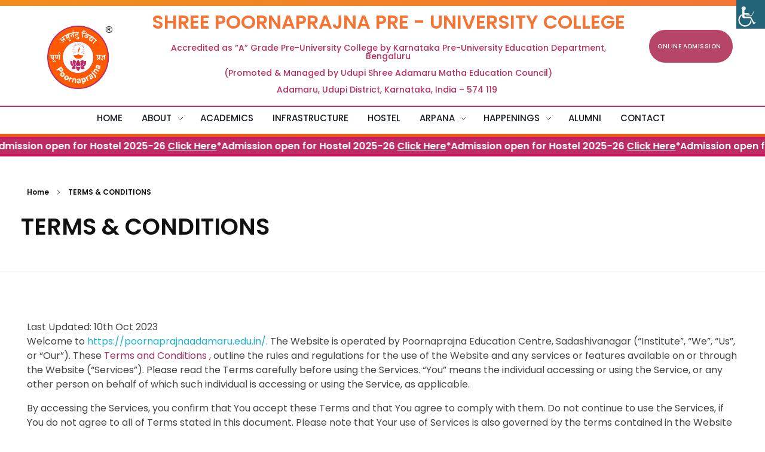

--- FILE ---
content_type: text/html; charset=UTF-8
request_url: https://poornaprajnaadamaru.edu.in/terms-conditions/
body_size: 37187
content:
<!DOCTYPE html>
<!--[if IE 9 ]>   <html class="no-js oldie ie9 ie" lang="en-US" > <![endif]-->
<!--[if (gt IE 9)|!(IE)]><!--> <html class="no-js" lang="en-US" > <!--<![endif]-->
<head>
        <meta charset="UTF-8" >
        <meta http-equiv="X-UA-Compatible" content="IE=edge">
        <!-- devices setting -->
        <meta name="viewport"   content="initial-scale=1,user-scalable=no,width=device-width">

<!-- outputs by wp_head -->
<title>TERMS &#038; CONDITIONS &#8211; PoornaPrajna</title>
<meta name='robots' content='max-image-preview:large' />
<link rel='dns-prefetch' href='//fonts.googleapis.com' />
<link rel="alternate" type="application/rss+xml" title="PoornaPrajna &raquo; Feed" href="https://poornaprajnaadamaru.edu.in/feed/" />
<link rel="alternate" type="application/rss+xml" title="PoornaPrajna &raquo; Comments Feed" href="https://poornaprajnaadamaru.edu.in/comments/feed/" />
<link rel="alternate" title="oEmbed (JSON)" type="application/json+oembed" href="https://poornaprajnaadamaru.edu.in/wp-json/oembed/1.0/embed?url=https%3A%2F%2Fpoornaprajnaadamaru.edu.in%2Fterms-conditions%2F" />
<link rel="alternate" title="oEmbed (XML)" type="text/xml+oembed" href="https://poornaprajnaadamaru.edu.in/wp-json/oembed/1.0/embed?url=https%3A%2F%2Fpoornaprajnaadamaru.edu.in%2Fterms-conditions%2F&#038;format=xml" />
<style id='wp-img-auto-sizes-contain-inline-css'>
img:is([sizes=auto i],[sizes^="auto," i]){contain-intrinsic-size:3000px 1500px}
/*# sourceURL=wp-img-auto-sizes-contain-inline-css */
</style>
<link rel='stylesheet' id='bdt-uikit-css' href='https://poornaprajnaadamaru.edu.in/wp-content/plugins/bdthemes-element-pack/assets/css/bdt-uikit.css?ver=3.7.2' media='all' />
<link rel='stylesheet' id='element-pack-site-css' href='https://poornaprajnaadamaru.edu.in/wp-content/plugins/bdthemes-element-pack/assets/css/element-pack-site.css?ver=5.13.0' media='all' />
<style id='wp-emoji-styles-inline-css'>

	img.wp-smiley, img.emoji {
		display: inline !important;
		border: none !important;
		box-shadow: none !important;
		height: 1em !important;
		width: 1em !important;
		margin: 0 0.07em !important;
		vertical-align: -0.1em !important;
		background: none !important;
		padding: 0 !important;
	}
/*# sourceURL=wp-emoji-styles-inline-css */
</style>
<style id='classic-theme-styles-inline-css'>
/*! This file is auto-generated */
.wp-block-button__link{color:#fff;background-color:#32373c;border-radius:9999px;box-shadow:none;text-decoration:none;padding:calc(.667em + 2px) calc(1.333em + 2px);font-size:1.125em}.wp-block-file__button{background:#32373c;color:#fff;text-decoration:none}
/*# sourceURL=/wp-includes/css/classic-themes.min.css */
</style>
<style id='depicter-slider-style-inline-css'>
/*!***************************************************************************************************************************************************************************************************************************************!*\
  !*** css ./node_modules/css-loader/dist/cjs.js??ruleSet[1].rules[3].use[1]!./node_modules/postcss-loader/dist/cjs.js??ruleSet[1].rules[3].use[2]!./node_modules/sass-loader/dist/cjs.js??ruleSet[1].rules[3].use[3]!./src/style.scss ***!
  \***************************************************************************************************************************************************************************************************************************************/
/**
 * The following styles get applied both on the front of your site
 * and in the editor.
 *
 * Replace them with your own styles or remove the file completely.
 */
.wp-block-create-block-depicter {
  background-color: #21759b;
  color: #fff;
  padding: 2px;
}

/*# sourceMappingURL=style-index.css.map*/
/*# sourceURL=https://poornaprajnaadamaru.edu.in/wp-content/plugins/depicter/app/src/Modules/Gutenberg/build/style-index.css */
</style>
<style id='global-styles-inline-css'>
:root{--wp--preset--aspect-ratio--square: 1;--wp--preset--aspect-ratio--4-3: 4/3;--wp--preset--aspect-ratio--3-4: 3/4;--wp--preset--aspect-ratio--3-2: 3/2;--wp--preset--aspect-ratio--2-3: 2/3;--wp--preset--aspect-ratio--16-9: 16/9;--wp--preset--aspect-ratio--9-16: 9/16;--wp--preset--color--black: #000000;--wp--preset--color--cyan-bluish-gray: #abb8c3;--wp--preset--color--white: #ffffff;--wp--preset--color--pale-pink: #f78da7;--wp--preset--color--vivid-red: #cf2e2e;--wp--preset--color--luminous-vivid-orange: #ff6900;--wp--preset--color--luminous-vivid-amber: #fcb900;--wp--preset--color--light-green-cyan: #7bdcb5;--wp--preset--color--vivid-green-cyan: #00d084;--wp--preset--color--pale-cyan-blue: #8ed1fc;--wp--preset--color--vivid-cyan-blue: #0693e3;--wp--preset--color--vivid-purple: #9b51e0;--wp--preset--gradient--vivid-cyan-blue-to-vivid-purple: linear-gradient(135deg,rgb(6,147,227) 0%,rgb(155,81,224) 100%);--wp--preset--gradient--light-green-cyan-to-vivid-green-cyan: linear-gradient(135deg,rgb(122,220,180) 0%,rgb(0,208,130) 100%);--wp--preset--gradient--luminous-vivid-amber-to-luminous-vivid-orange: linear-gradient(135deg,rgb(252,185,0) 0%,rgb(255,105,0) 100%);--wp--preset--gradient--luminous-vivid-orange-to-vivid-red: linear-gradient(135deg,rgb(255,105,0) 0%,rgb(207,46,46) 100%);--wp--preset--gradient--very-light-gray-to-cyan-bluish-gray: linear-gradient(135deg,rgb(238,238,238) 0%,rgb(169,184,195) 100%);--wp--preset--gradient--cool-to-warm-spectrum: linear-gradient(135deg,rgb(74,234,220) 0%,rgb(151,120,209) 20%,rgb(207,42,186) 40%,rgb(238,44,130) 60%,rgb(251,105,98) 80%,rgb(254,248,76) 100%);--wp--preset--gradient--blush-light-purple: linear-gradient(135deg,rgb(255,206,236) 0%,rgb(152,150,240) 100%);--wp--preset--gradient--blush-bordeaux: linear-gradient(135deg,rgb(254,205,165) 0%,rgb(254,45,45) 50%,rgb(107,0,62) 100%);--wp--preset--gradient--luminous-dusk: linear-gradient(135deg,rgb(255,203,112) 0%,rgb(199,81,192) 50%,rgb(65,88,208) 100%);--wp--preset--gradient--pale-ocean: linear-gradient(135deg,rgb(255,245,203) 0%,rgb(182,227,212) 50%,rgb(51,167,181) 100%);--wp--preset--gradient--electric-grass: linear-gradient(135deg,rgb(202,248,128) 0%,rgb(113,206,126) 100%);--wp--preset--gradient--midnight: linear-gradient(135deg,rgb(2,3,129) 0%,rgb(40,116,252) 100%);--wp--preset--font-size--small: 13px;--wp--preset--font-size--medium: 20px;--wp--preset--font-size--large: 36px;--wp--preset--font-size--x-large: 42px;--wp--preset--spacing--20: 0.44rem;--wp--preset--spacing--30: 0.67rem;--wp--preset--spacing--40: 1rem;--wp--preset--spacing--50: 1.5rem;--wp--preset--spacing--60: 2.25rem;--wp--preset--spacing--70: 3.38rem;--wp--preset--spacing--80: 5.06rem;--wp--preset--shadow--natural: 6px 6px 9px rgba(0, 0, 0, 0.2);--wp--preset--shadow--deep: 12px 12px 50px rgba(0, 0, 0, 0.4);--wp--preset--shadow--sharp: 6px 6px 0px rgba(0, 0, 0, 0.2);--wp--preset--shadow--outlined: 6px 6px 0px -3px rgb(255, 255, 255), 6px 6px rgb(0, 0, 0);--wp--preset--shadow--crisp: 6px 6px 0px rgb(0, 0, 0);}:where(.is-layout-flex){gap: 0.5em;}:where(.is-layout-grid){gap: 0.5em;}body .is-layout-flex{display: flex;}.is-layout-flex{flex-wrap: wrap;align-items: center;}.is-layout-flex > :is(*, div){margin: 0;}body .is-layout-grid{display: grid;}.is-layout-grid > :is(*, div){margin: 0;}:where(.wp-block-columns.is-layout-flex){gap: 2em;}:where(.wp-block-columns.is-layout-grid){gap: 2em;}:where(.wp-block-post-template.is-layout-flex){gap: 1.25em;}:where(.wp-block-post-template.is-layout-grid){gap: 1.25em;}.has-black-color{color: var(--wp--preset--color--black) !important;}.has-cyan-bluish-gray-color{color: var(--wp--preset--color--cyan-bluish-gray) !important;}.has-white-color{color: var(--wp--preset--color--white) !important;}.has-pale-pink-color{color: var(--wp--preset--color--pale-pink) !important;}.has-vivid-red-color{color: var(--wp--preset--color--vivid-red) !important;}.has-luminous-vivid-orange-color{color: var(--wp--preset--color--luminous-vivid-orange) !important;}.has-luminous-vivid-amber-color{color: var(--wp--preset--color--luminous-vivid-amber) !important;}.has-light-green-cyan-color{color: var(--wp--preset--color--light-green-cyan) !important;}.has-vivid-green-cyan-color{color: var(--wp--preset--color--vivid-green-cyan) !important;}.has-pale-cyan-blue-color{color: var(--wp--preset--color--pale-cyan-blue) !important;}.has-vivid-cyan-blue-color{color: var(--wp--preset--color--vivid-cyan-blue) !important;}.has-vivid-purple-color{color: var(--wp--preset--color--vivid-purple) !important;}.has-black-background-color{background-color: var(--wp--preset--color--black) !important;}.has-cyan-bluish-gray-background-color{background-color: var(--wp--preset--color--cyan-bluish-gray) !important;}.has-white-background-color{background-color: var(--wp--preset--color--white) !important;}.has-pale-pink-background-color{background-color: var(--wp--preset--color--pale-pink) !important;}.has-vivid-red-background-color{background-color: var(--wp--preset--color--vivid-red) !important;}.has-luminous-vivid-orange-background-color{background-color: var(--wp--preset--color--luminous-vivid-orange) !important;}.has-luminous-vivid-amber-background-color{background-color: var(--wp--preset--color--luminous-vivid-amber) !important;}.has-light-green-cyan-background-color{background-color: var(--wp--preset--color--light-green-cyan) !important;}.has-vivid-green-cyan-background-color{background-color: var(--wp--preset--color--vivid-green-cyan) !important;}.has-pale-cyan-blue-background-color{background-color: var(--wp--preset--color--pale-cyan-blue) !important;}.has-vivid-cyan-blue-background-color{background-color: var(--wp--preset--color--vivid-cyan-blue) !important;}.has-vivid-purple-background-color{background-color: var(--wp--preset--color--vivid-purple) !important;}.has-black-border-color{border-color: var(--wp--preset--color--black) !important;}.has-cyan-bluish-gray-border-color{border-color: var(--wp--preset--color--cyan-bluish-gray) !important;}.has-white-border-color{border-color: var(--wp--preset--color--white) !important;}.has-pale-pink-border-color{border-color: var(--wp--preset--color--pale-pink) !important;}.has-vivid-red-border-color{border-color: var(--wp--preset--color--vivid-red) !important;}.has-luminous-vivid-orange-border-color{border-color: var(--wp--preset--color--luminous-vivid-orange) !important;}.has-luminous-vivid-amber-border-color{border-color: var(--wp--preset--color--luminous-vivid-amber) !important;}.has-light-green-cyan-border-color{border-color: var(--wp--preset--color--light-green-cyan) !important;}.has-vivid-green-cyan-border-color{border-color: var(--wp--preset--color--vivid-green-cyan) !important;}.has-pale-cyan-blue-border-color{border-color: var(--wp--preset--color--pale-cyan-blue) !important;}.has-vivid-cyan-blue-border-color{border-color: var(--wp--preset--color--vivid-cyan-blue) !important;}.has-vivid-purple-border-color{border-color: var(--wp--preset--color--vivid-purple) !important;}.has-vivid-cyan-blue-to-vivid-purple-gradient-background{background: var(--wp--preset--gradient--vivid-cyan-blue-to-vivid-purple) !important;}.has-light-green-cyan-to-vivid-green-cyan-gradient-background{background: var(--wp--preset--gradient--light-green-cyan-to-vivid-green-cyan) !important;}.has-luminous-vivid-amber-to-luminous-vivid-orange-gradient-background{background: var(--wp--preset--gradient--luminous-vivid-amber-to-luminous-vivid-orange) !important;}.has-luminous-vivid-orange-to-vivid-red-gradient-background{background: var(--wp--preset--gradient--luminous-vivid-orange-to-vivid-red) !important;}.has-very-light-gray-to-cyan-bluish-gray-gradient-background{background: var(--wp--preset--gradient--very-light-gray-to-cyan-bluish-gray) !important;}.has-cool-to-warm-spectrum-gradient-background{background: var(--wp--preset--gradient--cool-to-warm-spectrum) !important;}.has-blush-light-purple-gradient-background{background: var(--wp--preset--gradient--blush-light-purple) !important;}.has-blush-bordeaux-gradient-background{background: var(--wp--preset--gradient--blush-bordeaux) !important;}.has-luminous-dusk-gradient-background{background: var(--wp--preset--gradient--luminous-dusk) !important;}.has-pale-ocean-gradient-background{background: var(--wp--preset--gradient--pale-ocean) !important;}.has-electric-grass-gradient-background{background: var(--wp--preset--gradient--electric-grass) !important;}.has-midnight-gradient-background{background: var(--wp--preset--gradient--midnight) !important;}.has-small-font-size{font-size: var(--wp--preset--font-size--small) !important;}.has-medium-font-size{font-size: var(--wp--preset--font-size--medium) !important;}.has-large-font-size{font-size: var(--wp--preset--font-size--large) !important;}.has-x-large-font-size{font-size: var(--wp--preset--font-size--x-large) !important;}
:where(.wp-block-post-template.is-layout-flex){gap: 1.25em;}:where(.wp-block-post-template.is-layout-grid){gap: 1.25em;}
:where(.wp-block-term-template.is-layout-flex){gap: 1.25em;}:where(.wp-block-term-template.is-layout-grid){gap: 1.25em;}
:where(.wp-block-columns.is-layout-flex){gap: 2em;}:where(.wp-block-columns.is-layout-grid){gap: 2em;}
:root :where(.wp-block-pullquote){font-size: 1.5em;line-height: 1.6;}
/*# sourceURL=global-styles-inline-css */
</style>
<link rel='stylesheet' id='contact-form-7-css' href='https://poornaprajnaadamaru.edu.in/wp-content/plugins/contact-form-7/includes/css/styles.css?ver=6.1.4' media='all' />
<link rel='stylesheet' id='wpah-front-styles-css' href='https://poornaprajnaadamaru.edu.in/wp-content/plugins/wp-accessibility-helper/assets/css/wp-accessibility-helper.min.css?ver=0.5.9.4' media='all' />
<link rel='stylesheet' id='auxin-base-css' href='https://poornaprajnaadamaru.edu.in/wp-content/themes/phlox/css/base.css?ver=2.9.19' media='all' />
<link rel='stylesheet' id='auxin-front-icon-css' href='https://poornaprajnaadamaru.edu.in/wp-content/themes/phlox/css/auxin-icon.css?ver=2.9.19' media='all' />
<link rel='stylesheet' id='auxin-main-css' href='https://poornaprajnaadamaru.edu.in/wp-content/themes/phlox/css/main.css?ver=2.9.19' media='all' />
<link rel='stylesheet' id='elementor-frontend-css' href='https://poornaprajnaadamaru.edu.in/wp-content/plugins/elementor/assets/css/frontend.min.css?ver=3.33.6' media='all' />
<link rel='stylesheet' id='widget-image-css' href='https://poornaprajnaadamaru.edu.in/wp-content/plugins/elementor/assets/css/widget-image.min.css?ver=3.33.6' media='all' />
<link rel='stylesheet' id='e-animation-fadeInUp-css' href='https://poornaprajnaadamaru.edu.in/wp-content/plugins/elementor/assets/lib/animations/styles/fadeInUp.min.css?ver=3.33.6' media='all' />
<link rel='stylesheet' id='widget-heading-css' href='https://poornaprajnaadamaru.edu.in/wp-content/plugins/elementor/assets/css/widget-heading.min.css?ver=3.33.6' media='all' />
<link rel='stylesheet' id='widget-nav-menu-css' href='https://poornaprajnaadamaru.edu.in/wp-content/plugins/pro-elements/assets/css/widget-nav-menu.min.css?ver=3.33.2' media='all' />
<link rel='stylesheet' id='widget-social-icons-css' href='https://poornaprajnaadamaru.edu.in/wp-content/plugins/elementor/assets/css/widget-social-icons.min.css?ver=3.33.6' media='all' />
<link rel='stylesheet' id='e-apple-webkit-css' href='https://poornaprajnaadamaru.edu.in/wp-content/plugins/elementor/assets/css/conditionals/apple-webkit.min.css?ver=3.33.6' media='all' />
<link rel='stylesheet' id='e-shapes-css' href='https://poornaprajnaadamaru.edu.in/wp-content/plugins/elementor/assets/css/conditionals/shapes.min.css?ver=3.33.6' media='all' />
<link rel='stylesheet' id='elementor-icons-css' href='https://poornaprajnaadamaru.edu.in/wp-content/plugins/elementor/assets/lib/eicons/css/elementor-icons.min.css?ver=5.44.0' media='all' />
<link rel='stylesheet' id='elementor-post-11779-css' href='https://poornaprajnaadamaru.edu.in/wp-content/uploads/elementor/css/post-11779.css?ver=1766402469' media='all' />
<link rel='stylesheet' id='auxin-elementor-base-css' href='https://poornaprajnaadamaru.edu.in/wp-content/themes/phlox/css/other/elementor.css?ver=2.9.19' media='all' />
<link rel='stylesheet' id='auxin-elementor-widgets-css' href='https://poornaprajnaadamaru.edu.in/wp-content/plugins/auxin-elements/admin/assets/css/elementor-widgets.css?ver=2.17.12' media='all' />
<link rel='stylesheet' id='mediaelement-css' href='https://poornaprajnaadamaru.edu.in/wp-includes/js/mediaelement/mediaelementplayer-legacy.min.css?ver=4.2.17' media='all' />
<link rel='stylesheet' id='wp-mediaelement-css' href='https://poornaprajnaadamaru.edu.in/wp-includes/js/mediaelement/wp-mediaelement.min.css?ver=6.9' media='all' />
<link rel='stylesheet' id='elementor-post-13707-css' href='https://poornaprajnaadamaru.edu.in/wp-content/uploads/elementor/css/post-13707.css?ver=1766456068' media='all' />
<link rel='stylesheet' id='elementor-post-11812-css' href='https://poornaprajnaadamaru.edu.in/wp-content/uploads/elementor/css/post-11812.css?ver=1766402469' media='all' />
<link rel='stylesheet' id='elementor-post-11792-css' href='https://poornaprajnaadamaru.edu.in/wp-content/uploads/elementor/css/post-11792.css?ver=1766402470' media='all' />
<link rel='stylesheet' id='auxin-fonts-google-css' href='//fonts.googleapis.com/css?family=Poppins%3A100%2C100italic%2C200%2C200italic%2C300%2C300italic%2Cregular%2Citalic%2C500%2C500italic%2C600%2C600italic%2C700%2C700italic%2C800%2C800italic%2C900%2C900italic&#038;ver=9.5' media='all' />
<link rel='stylesheet' id='auxin-custom-css' href='https://poornaprajnaadamaru.edu.in/wp-content/uploads/phlox/custom.css?ver=9.5' media='all' />
<link rel='stylesheet' id='auxin-portfolio-css' href='https://poornaprajnaadamaru.edu.in/wp-content/themes/phlox/css/portfolio.css?ver=2.3.12' media='all' />
<link rel='stylesheet' id='ekit-widget-styles-css' href='https://poornaprajnaadamaru.edu.in/wp-content/plugins/elementskit-lite/widgets/init/assets/css/widget-styles.css?ver=3.7.8' media='all' />
<link rel='stylesheet' id='ekit-responsive-css' href='https://poornaprajnaadamaru.edu.in/wp-content/plugins/elementskit-lite/widgets/init/assets/css/responsive.css?ver=3.7.8' media='all' />
<link rel='stylesheet' id='elementor-gf-local-poppins-css' href='https://poornaprajnaadamaru.edu.in/wp-content/uploads/elementor/google-fonts/css/poppins.css?ver=1749106231' media='all' />
<link rel='stylesheet' id='elementor-icons-shared-0-css' href='https://poornaprajnaadamaru.edu.in/wp-content/plugins/elementor/assets/lib/font-awesome/css/fontawesome.min.css?ver=5.15.3' media='all' />
<link rel='stylesheet' id='elementor-icons-fa-solid-css' href='https://poornaprajnaadamaru.edu.in/wp-content/plugins/elementor/assets/lib/font-awesome/css/solid.min.css?ver=5.15.3' media='all' />
<link rel='stylesheet' id='elementor-icons-fa-brands-css' href='https://poornaprajnaadamaru.edu.in/wp-content/plugins/elementor/assets/lib/font-awesome/css/brands.min.css?ver=5.15.3' media='all' />
<script src="https://poornaprajnaadamaru.edu.in/wp-includes/js/jquery/jquery.min.js?ver=3.7.1" id="jquery-core-js"></script>
<script src="https://poornaprajnaadamaru.edu.in/wp-includes/js/jquery/jquery-migrate.min.js?ver=3.4.1" id="jquery-migrate-js"></script>
<script id="auxin-modernizr-js-extra">
var auxin = {"ajax_url":"https://poornaprajnaadamaru.edu.in/wp-admin/admin-ajax.php","is_rtl":"","is_reponsive":"1","is_framed":"","frame_width":"20","wpml_lang":"en","uploadbaseurl":"https://poornaprajnaadamaru.edu.in/wp-content/uploads","nonce":"d5650aead5"};
//# sourceURL=auxin-modernizr-js-extra
</script>
<script id="auxin-modernizr-js-before">
/* < ![CDATA[ */
function auxinNS(n){for(var e=n.split("."),a=window,i="",r=e.length,t=0;r>t;t++)"window"!=e[t]&&(i=e[t],a[i]=a[i]||{},a=a[i]);return a;}
/* ]]> */
//# sourceURL=auxin-modernizr-js-before
</script>
<script src="https://poornaprajnaadamaru.edu.in/wp-content/themes/phlox/js/solo/modernizr-custom.min.js?ver=2.9.19" id="auxin-modernizr-js"></script>
<link rel="https://api.w.org/" href="https://poornaprajnaadamaru.edu.in/wp-json/" /><link rel="alternate" title="JSON" type="application/json" href="https://poornaprajnaadamaru.edu.in/wp-json/wp/v2/pages/13707" /><link rel="EditURI" type="application/rsd+xml" title="RSD" href="https://poornaprajnaadamaru.edu.in/xmlrpc.php?rsd" />
<meta name="generator" content="WordPress 6.9" />
<link rel="canonical" href="https://poornaprajnaadamaru.edu.in/terms-conditions/" />
<link rel='shortlink' href='https://poornaprajnaadamaru.edu.in/?p=13707' />
    <meta name="title"       content="TERMS &amp; CONDITIONS" />
    <meta name="description" content="Last Updated: 10th Oct 2023 Welcome to https://poornaprajnaadamaru.edu.in/. The Website is operated by Poornaprajna Education Centre, Sadashivanagar (“Institute”, “We”, “Us”, or “Our”). These Terms and Conditions , outline the rules and regulations for the use of the Website and any services or features available on or through the Website (“Services”). Please read the Terms carefully [&hellip;]" />
    		<script type="text/javascript">
			//<![CDATA[
			var show_msg = '';
			if (show_msg !== '0') {
				var options = {view_src: "View Source is disabled!", inspect_elem: "Inspect Element is disabled!", right_click: "Right click is disabled!", copy_cut_paste_content: "Cut/Copy/Paste is disabled!", image_drop: "Image Drag-n-Drop is disabled!" }
			} else {
				var options = '';
			}

         	function nocontextmenu(e) { return false; }
         	document.oncontextmenu = nocontextmenu;
         	document.ondragstart = function() { return false;}

			document.onmousedown = function (event) {
				event = (event || window.event);
				if (event.keyCode === 123) {
					if (show_msg !== '0') {show_toast('inspect_elem');}
					return false;
				}
			}
			document.onkeydown = function (event) {
				event = (event || window.event);
				//alert(event.keyCode);   return false;
				if (event.keyCode === 123 ||
						event.ctrlKey && event.shiftKey && event.keyCode === 73 ||
						event.ctrlKey && event.shiftKey && event.keyCode === 75) {
					if (show_msg !== '0') {show_toast('inspect_elem');}
					return false;
				}
				if (event.ctrlKey && event.keyCode === 85) {
					if (show_msg !== '0') {show_toast('view_src');}
					return false;
				}
			}
			function addMultiEventListener(element, eventNames, listener) {
				var events = eventNames.split(' ');
				for (var i = 0, iLen = events.length; i < iLen; i++) {
					element.addEventListener(events[i], function (e) {
						e.preventDefault();
						if (show_msg !== '0') {
							show_toast(listener);
						}
					});
				}
			}
			addMultiEventListener(document, 'contextmenu', 'right_click');
			addMultiEventListener(document, 'cut copy paste print', 'copy_cut_paste_content');
			addMultiEventListener(document, 'drag drop', 'image_drop');
			function show_toast(text) {
				var x = document.getElementById("amm_drcfw_toast_msg");
				x.innerHTML = eval('options.' + text);
				x.className = "show";
				setTimeout(function () {
					x.className = x.className.replace("show", "")
				}, 3000);
			}
		//]]>
		</script>
		<style type="text/css">body * :not(input):not(textarea){user-select:none !important; -webkit-touch-callout: none !important;  -webkit-user-select: none !important; -moz-user-select:none !important; -khtml-user-select:none !important; -ms-user-select: none !important;}#amm_drcfw_toast_msg{visibility:hidden;min-width:250px;margin-left:-125px;background-color:#333;color:#fff;text-align:center;border-radius:2px;padding:16px;position:fixed;z-index:999;left:50%;bottom:30px;font-size:17px}#amm_drcfw_toast_msg.show{visibility:visible;-webkit-animation:fadein .5s,fadeout .5s 2.5s;animation:fadein .5s,fadeout .5s 2.5s}@-webkit-keyframes fadein{from{bottom:0;opacity:0}to{bottom:30px;opacity:1}}@keyframes fadein{from{bottom:0;opacity:0}to{bottom:30px;opacity:1}}@-webkit-keyframes fadeout{from{bottom:30px;opacity:1}to{bottom:0;opacity:0}}@keyframes fadeout{from{bottom:30px;opacity:1}to{bottom:0;opacity:0}}</style>
		<!-- Chrome, Firefox OS and Opera -->
<meta name="theme-color" content="rgb(77, 10, 164)" />
<!-- Windows Phone -->
<meta name="msapplication-navbutton-color" content="rgb(77, 10, 164)" />
<!-- iOS Safari -->
<meta name="apple-mobile-web-app-capable" content="yes">
<meta name="apple-mobile-web-app-status-bar-style" content="black-translucent">

<meta name="generator" content="Elementor 3.33.6; features: additional_custom_breakpoints; settings: css_print_method-external, google_font-enabled, font_display-auto">
<style>.recentcomments a{display:inline !important;padding:0 !important;margin:0 !important;}</style>			<style>
				.e-con.e-parent:nth-of-type(n+4):not(.e-lazyloaded):not(.e-no-lazyload),
				.e-con.e-parent:nth-of-type(n+4):not(.e-lazyloaded):not(.e-no-lazyload) * {
					background-image: none !important;
				}
				@media screen and (max-height: 1024px) {
					.e-con.e-parent:nth-of-type(n+3):not(.e-lazyloaded):not(.e-no-lazyload),
					.e-con.e-parent:nth-of-type(n+3):not(.e-lazyloaded):not(.e-no-lazyload) * {
						background-image: none !important;
					}
				}
				@media screen and (max-height: 640px) {
					.e-con.e-parent:nth-of-type(n+2):not(.e-lazyloaded):not(.e-no-lazyload),
					.e-con.e-parent:nth-of-type(n+2):not(.e-lazyloaded):not(.e-no-lazyload) * {
						background-image: none !important;
					}
				}
			</style>
			<link rel="icon" href="https://poornaprajnaadamaru.edu.in/wp-content/uploads/2019/12/cropped-Poornaprajna-Logo-1-32x32.png" sizes="32x32" />
<link rel="icon" href="https://poornaprajnaadamaru.edu.in/wp-content/uploads/2019/12/cropped-Poornaprajna-Logo-1-192x192.png" sizes="192x192" />
<link rel="apple-touch-icon" href="https://poornaprajnaadamaru.edu.in/wp-content/uploads/2019/12/cropped-Poornaprajna-Logo-1-180x180.png" />
<meta name="msapplication-TileImage" content="https://poornaprajnaadamaru.edu.in/wp-content/uploads/2019/12/cropped-Poornaprajna-Logo-1-270x270.png" />
		<style id="wp-custom-css">
			/* Blog */
.blog .aux-primary{
     margin-top: 74px;
}

.blog  .aux-media-image {
	    overflow: visible;
}
.blog  .post .aux-media-image  img {
		box-shadow: 0px 3px 45px 0px rgba(0,0,0,0.16);
	    border-radius: 15px;
}
.blog  .aux-archive .type-post .entry-info a{
    font-family: Poppins;
    font-weight: 400;
    font-size: 15px;
    line-height: 21px;
    letter-spacing: 0.9px;
    color: var(--e-global-color-text);
}
.blog  .aux-archive .entry-main{
    padding: 5% 5% 4% 15%;
    background: #fff;
    box-shadow: 0px 3px 45px 0px rgba(0,0,0,0.16);
    border-radius: 15px;
    max-width: 90%;
	  position: absolute;
    bottom: -39px;
    left: 0;
    right: 0;
    margin: auto;
		transition: all 1100ms cubic-bezier(0.19, 1, 0.22, 1) ;
}
.blog  .aux-archive .type-post .entry-title a{
    color: var(--e-global-color-434e96be);
    font-family: Poppins;
    font-weight: 500;
    line-height: 33px;
    font-size: 24px;
}
.blog  .aux-archive .type-post .entry-title a:after{
	content: '';
    width: 30px;
    height: 6px;
    background: var(--e-global-color-secondary);
    background: linear-gradient(277deg, var(--e-global-color-secondary) 4%, var(--e-global-color-primary) 84%);
    position: absolute;
    border-radius: 8px;
    left: -39px;
    top: 15px;		
}
.blog .pagination .last{
    display: none;
}
.blog .aux-col:hover .entry-info a, .blog .aux-col:hover .entry-title a {
    color: #fff;
}
.blog .active .page-numbers, .aux-pagination li>a:hover{
    background-color: rgba(223,223,223,0.30)!important;
    color: var(--e-global-color-primary)!important;
    border: none;
    border-radius: 20px;
}
.blog .aux-pagination li.next a::before, .aux-pagination li.next a::after, .aux-pagination li.prev a::after{
	background-image:none;
	
}
.blog .aux-pagination li.next a:hover::after, .aux-pagination li.prev a::after{
	opacity:1!important;
}
 
.blog  .aux-pagination li.next a::after, .blog  .aux-pagination li.prev a::after{
	content:"\e1e2";
	position:absolute;
	left: 12px;
    top: 14px;
	font-size:20px;
	font-family: "auxin-front" !important;
    font-style: normal !important;
    font-weight: normal !important;
    font-variant: normal !important;
    text-transform: none !important;
    speak: none;
    line-height: 1;
    -webkit-font-smoothing: antialiased;
}
.blog  .aux-pagination li.prev a::after{
	content:"\e1e8";
	left: 9px;
}
.blog .aux-col:hover .entry-title a:after  {
    background: #fff;
}
.blog .pagination{
    display: flex;
    justify-content: center;
    align-items: center;
}
.blog  .content{
    margin-bottom: 9%;
}
.blog .page-numbers{
    border: none;
    color: #1E1E1E!important;
}
.blog .aux-match-height .aux-col{
    margin-bottom: 68px;
}
.blog .aux-col:hover .entry-main{
        background: var(--e-global-color-secondary);
    background: linear-gradient(180deg, var(--e-global-color-secondary) 4%, var(--e-global-color-primary) 84%);
    box-shadow: 0 3px 25px #4D0AA480;
	transition: all 1100ms cubic-bezier(0.19, 1, 0.22, 1) ;
	transform: translateY(-35px);
}
@media only screen and (max-width:1265px)and (min-width: 992px) {
.blog .aux-archive .type-post .entry-title a{
    line-height: 24px;
    font-size: 18px;
}
.blog .aux-archive .type-post .entry-info a{
    font-size: 13px;
}
.blog .aux-archive .entry-main{
    padding: 5% 5% 4% 21%;
}

/* Single Blog */
.single-post .aux-content-top-margin .aux-primary {
    padding-top: 16px;
}
.single-post .entry-meta{
    max-width: 70%;
    border: solid 1px rgba(170, 170, 170, 0.27);
    max-width: 70%;
    margin-left: auto;
    margin-right: auto;
    margin-top: 79px;
	  padding: 1.425em 0!important;
}
.single-post .auxicon-share:before{
	 content: "\e08a";
	 font-size:20px;
	 font-family: "auxin-front" !important;
   font-style: normal !important;
   font-weight: normal !important;
   font-variant: normal !important;
   text-transform: none !important;
   speak: none;
   line-height: 1;
    -webkit-font-smoothing: antialiased;
    -moz-osx-font-smoothing: grayscale;
}
.wp_ulike_is_liked .wp_ulike_btn:before {
	 content: "\e718"!important;
	 font-size:26px;
	 color:#172B4D;
	 padding-right: 20px;
	 	color:red;
}
.wp_ulike_is_unliked .wp_ulike_btn:before  {
    content: "\e718"!important;
	 font-size:26px;
	 padding-right: 20px;
	 color:var(--e-global-color-primary);
}
.single-post .comment-respond{
  width: 70%;
    margin-left: auto!important;
 margin-right:auto!important;
}
.single-post .aux-form-cookies-consent{
    display: none;
}
.single-post input[type="url"], .single-post input[type="text"], .single-post textarea, .single-post input[type="email"]{
    width: 100%;
    background-color: #F3F3F3;
    border: none;
    border-radius: 100px;
	  width:100%!important;
		padding-left: 24px!important;
		margin-bottom: 50px!important;
}
.single-post  .comment-notes{
		margin-bottom: 50px!important;
	
}
.single-post   textarea{
    min-height: 50px!important;
    height: 50px!important;
    overflow: hidden!important;
	  line-height: 17px;
		padding-left: 24px!important;
}
.single-post .comment-reply-title{
   margin-bottom: 6px;
}
.single-post  input[type="submit"]{
	background: var(--e-global-color-secondary);
background: -moz-linear-gradient(90deg, var(--e-global-color-secondary) 0%, var(--e-global-color-primary) 100%);
background: -webkit-linear-gradient(90deg, var(--e-global-color-secondary) 0%, var(--e-global-color-primary) 100%);
background: linear-gradient(90deg, var(--e-global-color-secondary) 0%, var(--e-global-color-primary) 100%);
filter: progid:DXImageTransform.Microsoft.gradient(startColorstr="var(--e-global-color-secondary)",endColorstr="var(--e-global-color-primary)",GradientType=1);
	border-radius:150px;
	font-size:16px;
	font-weight:300!important;
	color:#FFFFFF;
	text-transform:uppercase;
	letter-spacing:0.48px;
	padding: 17px 40px!important;
  box-shadow: 0 6px 35px #5311AA73;
}
.single-post .form-submit{
	text-align: right;
}
.single-post .hentry .entry-header{
   margin-bottom: 32px!important;
}
.entry-edit:before, .entry-tax:before,  .entry-author:before{  
	  background-color: rgba(170, 170, 170, 0.30)!important;
    width: 2px!important; 
    height: 9px!important;
    border-radius: 0!important;
}
@media only screen and (max-width: 767px) {
 .single-post .hentry .entry-header, .single-post .hentry.aux-medium-context .entry-content , .single-post .hentry .entry-info , .single-post .entry-meta, .single-post .comment-respond{
    margin-left: 0!important;
    margin-right: 0!important;
}
.single-post .entry-meta, .single-post .comment-respond{
		width:100%;
		max-width:100%;
	}}
.single-post  .aux-wrapper{
margin-bottom: 85px;
}
.aux-input-group textarea::-moz-placeholder, .aux-input-group input[type="email"]::-moz-placeholder, .aux-input-group input[type="url"]::-moz-placeholder, input[type="text"]::-moz-placeholder {
	color:var(--e-global-color-text)!important;
	font-size:16px!important;
	font-weight:300!important;
	font-style:normal!important;
}
.aux-input-group textarea::-webkit-input-placeholder, .aux-input-group input[type="email"]::-webkit-input-placeholder, .aux-input-group input[type="url"]::-webkit-input-placeholder, input[type="text"]::-webkit-input-placeholder {
	color:var(--e-global-color-text)!important;
	font-size:16px!important;
	font-weight:300!important;
	font-style:normal!important;	
}
.current_page_item .aux-menu-label {opacity: 1;
    color: black!important;}
.elementor-11812 .elementor-element.elementor-element-c5c267e .menu-item .aux-menu-label:after {
	opacity: 0!important;}
    
button.aicon_link {
	margin-top: 250px!important;}
.page-title {
    line-height: 100%;
    margin: 0;
    font-weight: 600;
    font-size: 1.4em;
    display: inline-block;
}
div.aux-container::after{
	display: none !important;
}
.page-title-section .page-header {
 
    border-bottom: 0px solid #ffffff;
}
.single-post .aux-primary .hentry .entry-title {
    font-family: 'Poppins';
    margin-top: 50px;
    color: rgb(25, 25, 25);
    font-size: 55px;
    font-weight: 600;
    line-height: 53px;
    letter-spacing: -0.82px;
}
.aux-media-frame.aux-media-image img {
    display: none;
    
}		</style>
		<!-- end wp_head -->
</head>


<body class="wp-singular page-template-default page page-id-13707 wp-custom-logo wp-theme-phlox chrome osx wp-accessibility-helper accessibility-contrast_mode_on wah_fstype_zoom accessibility-remove-styles-setup accessibility-underline-setup accessibility-location-right elementor-default elementor-kit-11779 elementor-page elementor-page-13707 phlox aux-dom-unready aux-full-width aux-resp aux-s-fhd  aux-page-animation-off _auxels"  data-framed="">


<div id="inner-body">

		<header data-elementor-type="header" data-elementor-id="11812" class="elementor elementor-11812 elementor-location-header" data-elementor-post-type="elementor_library">
					<section class="elementor-section elementor-top-section elementor-element elementor-element-6a28346 aux-header elementor-section-full_width elementor-section-stretched elementor-hidden-mobile elementor-section-height-default elementor-section-height-default" data-id="6a28346" data-element_type="section" data-settings="{&quot;background_background&quot;:&quot;classic&quot;,&quot;stretch_section&quot;:&quot;section-stretched&quot;}">
						<div class="elementor-container elementor-column-gap-default">
					<div class="aux-parallax-section elementor-column elementor-col-100 elementor-top-column elementor-element elementor-element-e166a1f aux-appear-watch-animation aux-fade-in-down-1" data-id="e166a1f" data-element_type="column" data-settings="{&quot;background_background&quot;:&quot;classic&quot;}">
			<div class="elementor-widget-wrap elementor-element-populated">
						<section class="elementor-section elementor-inner-section elementor-element elementor-element-f6e792f elementor-section-content-middle elementor-section-boxed elementor-section-height-default elementor-section-height-default" data-id="f6e792f" data-element_type="section" data-settings="{&quot;background_background&quot;:&quot;classic&quot;}">
						<div class="elementor-container elementor-column-gap-default">
					<div class="aux-parallax-section elementor-column elementor-col-33 elementor-inner-column elementor-element elementor-element-7abaf8d" data-id="7abaf8d" data-element_type="column">
			<div class="elementor-widget-wrap elementor-element-populated">
						<div class="elementor-element elementor-element-44c5359 elementor-widget elementor-widget-image" data-id="44c5359" data-element_type="widget" data-widget_type="image.default">
				<div class="elementor-widget-container">
																<a href="https://poornaprajnaadamaru.edu.in/">
							<img width="1889" height="1849" src="https://poornaprajnaadamaru.edu.in/wp-content/uploads/2019/12/Poornaprajna-Logo-with-R-1.png" class="attachment-full size-full wp-image-13071" alt="" srcset="https://poornaprajnaadamaru.edu.in/wp-content/uploads/2019/12/Poornaprajna-Logo-with-R-1.png 1889w, https://poornaprajnaadamaru.edu.in/wp-content/uploads/2019/12/Poornaprajna-Logo-with-R-1-1536x1503.png 1536w, https://poornaprajnaadamaru.edu.in/wp-content/uploads/2019/12/Poornaprajna-Logo-with-R-1-200x196.png 200w" sizes="(max-width: 1889px) 100vw, 1889px" />								</a>
															</div>
				</div>
					</div>
		</div>
				<div class="aux-parallax-section elementor-column elementor-col-33 elementor-inner-column elementor-element elementor-element-3388b41" data-id="3388b41" data-element_type="column">
			<div class="elementor-widget-wrap elementor-element-populated">
						<div class="elementor-element elementor-element-c5959b6 animated-fast elementor-invisible elementor-widget elementor-widget-aux_modern_heading" data-id="c5959b6" data-element_type="widget" data-settings="{&quot;_animation&quot;:&quot;fadeInUp&quot;}" data-widget_type="aux_modern_heading.default">
				<div class="elementor-widget-container">
					<section class="aux-widget-modern-heading">
            <div class="aux-widget-inner"><h2 class="aux-modern-heading-primary">SHREE POORNAPRAJNA PRE - UNIVERSITY COLLEGE</h2></div>
        </section>				</div>
				</div>
				<div class="elementor-element elementor-element-cf27f07 elementor-widget elementor-widget-text-editor" data-id="cf27f07" data-element_type="widget" data-widget_type="text-editor.default">
				<div class="elementor-widget-container">
									<p>Accredited as &#8220;A&#8221; Grade Pre-University College by Karnataka Pre-University Education Department, Bengaluru</p><p>(Promoted &amp; Managed by Udupi Shree Adamaru Matha Education Council)</p><p>Adamaru, Udupi District, Karnataka, India &#8211; 574 119 </p>								</div>
				</div>
					</div>
		</div>
				<div class="aux-parallax-section elementor-column elementor-col-33 elementor-inner-column elementor-element elementor-element-c1242e4 elementor-hidden-phone" data-id="c1242e4" data-element_type="column">
			<div class="elementor-widget-wrap elementor-element-populated">
						<div class="elementor-element elementor-element-6141591 aux-appear-watch-animation aux-fade-in-up-1 premium-floating-effects-yes elementor-widget elementor-widget-aux_button" data-id="6141591" data-element_type="widget" data-settings="{&quot;premium_fe_scale_switcher&quot;:&quot;yes&quot;,&quot;premium_fe_Xscale&quot;:{&quot;unit&quot;:&quot;px&quot;,&quot;size&quot;:&quot;&quot;,&quot;sizes&quot;:{&quot;from&quot;:1,&quot;to&quot;:1.2}},&quot;premium_fe_Yscale&quot;:{&quot;unit&quot;:&quot;px&quot;,&quot;size&quot;:&quot;&quot;,&quot;sizes&quot;:{&quot;from&quot;:1,&quot;to&quot;:1.2}},&quot;premium_fe_scale_duration&quot;:{&quot;unit&quot;:&quot;px&quot;,&quot;size&quot;:1000,&quot;sizes&quot;:[]},&quot;premium_fe_scale_delay&quot;:{&quot;unit&quot;:&quot;px&quot;,&quot;size&quot;:&quot;&quot;,&quot;sizes&quot;:[]},&quot;premium_fe_direction&quot;:&quot;alternate&quot;,&quot;premium_fe_loop&quot;:&quot;default&quot;,&quot;premium_fe_easing&quot;:&quot;easeInOutSine&quot;}" data-widget_type="aux_button.default">
				<div class="elementor-widget-container">
					<a  href="https://poornaprajnaadamaru.edu.in/online-admission/" target="_self"   class="aux-button aux-small aux-carmine-pink aux-curve aux-none aux-uppercase" ><span class="aux-overlay"></span><span class="aux-text">Online Admission</span></a>				</div>
				</div>
					</div>
		</div>
					</div>
		</section>
				<div class="elementor-element elementor-element-a9c0bf5 elementor-widget elementor-widget-aux_menu_box" data-id="a9c0bf5" data-element_type="widget" data-widget_type="aux_menu_box.default">
				<div class="elementor-widget-container">
					<div class="aux-elementor-header-menu aux-nav-menu-element aux-nav-menu-element-a9c0bf5"><div class="aux-burger-box" data-target-panel="toggle-bar" data-target-content=".elementor-element-a9c0bf5 .aux-master-menu"><div class="aux-burger aux-lite-small"><span class="mid-line"></span></div></div><!-- start master menu -->
<nav id="master-menu-elementor-a9c0bf5" class="menu-main-menu-container">

	<ul id="menu-main-menu" class="aux-master-menu aux-no-js aux-skin-classic aux-with-indicator aux-with-splitter aux-horizontal" data-type="horizontal"  data-switch-type="toggle" data-switch-parent=".elementor-element-a9c0bf5 .aux-toggle-menu-bar" data-switch-width="768"  >
		<!-- start single menu -->
		<li id="menu-item-12247" class="menu-item menu-item-type-post_type menu-item-object-page menu-item-home menu-item-12247 aux-menu-depth-0 aux-menu-root-1 aux-menu-item">
			<a href="https://poornaprajnaadamaru.edu.in/" class="aux-item-content">
				<span class="aux-menu-label">Home</span>
			</a>
		</li>
		<!-- end single menu -->

		<!-- start submenu -->
		<li id="menu-item-13871" class="menu-item menu-item-type-custom menu-item-object-custom menu-item-has-children menu-item-13871 aux-menu-depth-0 aux-menu-root-2 aux-menu-item">
			<a href="#" class="aux-item-content">
				<span class="aux-menu-label">About</span>
			</a>

		<ul class="sub-menu aux-submenu">
			<li id="menu-item-13881" class="menu-item menu-item-type-post_type menu-item-object-page menu-item-13881 aux-menu-depth-1 aux-menu-item">
				<a href="https://poornaprajnaadamaru.edu.in/about-the-college/" class="aux-item-content">
					<span class="aux-menu-label">ABOUT THE COLLEGE</span>
				</a>
			</li>
			<li id="menu-item-13876" class="menu-item menu-item-type-post_type menu-item-object-page menu-item-13876 aux-menu-depth-1 aux-menu-item">
				<a href="https://poornaprajnaadamaru.edu.in/management/" class="aux-item-content">
					<span class="aux-menu-label">MANAGEMENT</span>
				</a>
			</li>
			<li id="menu-item-13877" class="menu-item menu-item-type-post_type menu-item-object-page menu-item-13877 aux-menu-depth-1 aux-menu-item">
				<a href="https://poornaprajnaadamaru.edu.in/principals-desk/" class="aux-item-content">
					<span class="aux-menu-label">Principal’s Desk</span>
				</a>
			</li>
			<li id="menu-item-13784" class="menu-item menu-item-type-post_type menu-item-object-page menu-item-13784 aux-menu-depth-1 aux-menu-item">
				<a href="https://poornaprajnaadamaru.edu.in/faculty/" class="aux-item-content">
					<span class="aux-menu-label">FACULTY</span>
				</a>
			</li>
			<li id="menu-item-13882" class="menu-item menu-item-type-custom menu-item-object-custom menu-item-13882 aux-menu-depth-1 aux-menu-item">
				<a target="_blank" href="https://poornaprajna.ac.in/" class="aux-item-content">
					<span class="aux-menu-label">Poornaprajna Institutions</span>
				</a>
			</li>
		</ul>
		</li>
		<!-- end submenu -->
		<!-- start single menu -->
		<li id="menu-item-13783" class="menu-item menu-item-type-post_type menu-item-object-page menu-item-13783 aux-menu-depth-0 aux-menu-root-3 aux-menu-item">
			<a href="https://poornaprajnaadamaru.edu.in/academics/" class="aux-item-content">
				<span class="aux-menu-label">ACADEMICS</span>
			</a>
		</li>
		<!-- end single menu -->
		<!-- start single menu -->
		<li id="menu-item-13782" class="menu-item menu-item-type-post_type menu-item-object-page menu-item-13782 aux-menu-depth-0 aux-menu-root-4 aux-menu-item">
			<a href="https://poornaprajnaadamaru.edu.in/infrastructure/" class="aux-item-content">
				<span class="aux-menu-label">INFRASTRUCTURE</span>
			</a>
		</li>
		<!-- end single menu -->
		<!-- start single menu -->
		<li id="menu-item-12921" class="menu-item menu-item-type-post_type menu-item-object-page menu-item-12921 aux-menu-depth-0 aux-menu-root-5 aux-menu-item">
			<a href="https://poornaprajnaadamaru.edu.in/hostel-admission/" class="aux-item-content">
				<span class="aux-menu-label">HOSTEL</span>
			</a>
		</li>
		<!-- end single menu -->

		<!-- start submenu -->
		<li id="menu-item-13051" class="menu-item menu-item-type-custom menu-item-object-custom menu-item-has-children menu-item-13051 aux-menu-depth-0 aux-menu-root-6 aux-menu-item">
			<a href="#" class="aux-item-content">
				<span class="aux-menu-label">ARPANA</span>
			</a>

		<ul class="sub-menu aux-submenu">
			<li id="menu-item-14324" class="menu-item menu-item-type-custom menu-item-object-custom menu-item-14324 aux-menu-depth-1 aux-menu-item">
				<a target="_blank" href="http://poornaprajnaadamaru.edu.in/wp-content/uploads/2023/12/ARPANA-2022-23-compressed-2.pdf" class="aux-item-content">
					<span class="aux-menu-label">2022-23</span>
				</a>
			</li>
			<li id="menu-item-13150" class="menu-item menu-item-type-custom menu-item-object-custom menu-item-13150 aux-menu-depth-1 aux-menu-item">
				<a target="_blank" href="http://poornaprajnaadamaru.edu.in/wp-content/uploads/2022/12/Arpana-2021-22.pdf" class="aux-item-content">
					<span class="aux-menu-label">2021-22</span>
				</a>
			</li>
			<li id="menu-item-13053" class="menu-item menu-item-type-custom menu-item-object-custom menu-item-13053 aux-menu-depth-1 aux-menu-item">
				<a target="_blank" href="https://kmhs.poornaprajnaadamaru.edu.in/wp-content/uploads/2022/12/Arpana-2020-21.pdf" class="aux-item-content">
					<span class="aux-menu-label">2020-21</span>
				</a>
			</li>
			<li id="menu-item-13052" class="menu-item menu-item-type-custom menu-item-object-custom menu-item-13052 aux-menu-depth-1 aux-menu-item">
				<a target="_blank" href="https://kmhs.poornaprajnaadamaru.edu.in/wp-content/uploads/2022/12/Arpana-2019-20.pdf" class="aux-item-content">
					<span class="aux-menu-label">2019-20</span>
				</a>
			</li>
		</ul>
		</li>
		<!-- end submenu -->

		<!-- start submenu -->
		<li id="menu-item-13009" class="menu-item menu-item-type-custom menu-item-object-custom menu-item-has-children menu-item-13009 aux-menu-depth-0 aux-menu-root-7 aux-menu-item">
			<a href="#" class="aux-item-content">
				<span class="aux-menu-label">Happenings</span>
			</a>

		<ul class="sub-menu aux-submenu">
			<li id="menu-item-12469" class="menu-item menu-item-type-post_type menu-item-object-page menu-item-12469 aux-menu-depth-1 aux-menu-item">
				<a href="https://poornaprajnaadamaru.edu.in/news-events/" class="aux-item-content">
					<span class="aux-menu-label">NEWS &#038; EVENTS</span>
				</a>
			</li>
			<li id="menu-item-13006" class="menu-item menu-item-type-post_type menu-item-object-page menu-item-13006 aux-menu-depth-1 aux-menu-item">
				<a href="https://poornaprajnaadamaru.edu.in/hall-of-fame/" class="aux-item-content">
					<span class="aux-menu-label">HALL OF FAME</span>
				</a>
			</li>
		</ul>
		</li>
		<!-- end submenu -->
		<!-- start single menu -->
		<li id="menu-item-13472" class="menu-item menu-item-type-custom menu-item-object-custom menu-item-13472 aux-menu-depth-0 aux-menu-root-8 aux-menu-item">
			<a target="_blank" href="https://alumni.poornaprajna.org/" class="aux-item-content">
				<span class="aux-menu-label">Alumni</span>
			</a>
		</li>
		<!-- end single menu -->
		<!-- start single menu -->
		<li id="menu-item-11891" class="menu-item menu-item-type-post_type menu-item-object-page menu-item-11891 aux-menu-depth-0 aux-menu-root-9 aux-menu-item">
			<a href="https://poornaprajnaadamaru.edu.in/contact/" class="aux-item-content">
				<span class="aux-menu-label">CONTACT</span>
			</a>
		</li>
		<!-- end single menu -->
	</ul>

</nav>
<!-- end master menu -->
<div class="aux-toggle-menu-bar"></div></div><style>@media only screen and (min-width: 769px) { .elementor-element-a9c0bf5 .aux-burger-box { display: none } }</style>				</div>
				</div>
					</div>
		</div>
					</div>
		</section>
				<section class="elementor-section elementor-top-section elementor-element elementor-element-4109772 elementor-section-full_width elementor-section-height-default elementor-section-height-default" data-id="4109772" data-element_type="section">
						<div class="elementor-container elementor-column-gap-no">
					<div class="aux-parallax-section elementor-column elementor-col-100 elementor-top-column elementor-element elementor-element-bd5d595" data-id="bd5d595" data-element_type="column">
			<div class="elementor-widget-wrap elementor-element-populated">
						<section class="elementor-section elementor-inner-section elementor-element elementor-element-d0a8457 elementor-section-full_width sliding-text elementor-section-height-default elementor-section-height-default" data-id="d0a8457" data-element_type="section" data-settings="{&quot;background_background&quot;:&quot;classic&quot;}">
						<div class="elementor-container elementor-column-gap-no">
					<div class="aux-parallax-section elementor-column elementor-col-100 elementor-inner-column elementor-element elementor-element-40469a7" data-id="40469a7" data-element_type="column" data-settings="{&quot;background_background&quot;:&quot;classic&quot;}">
			<div class="elementor-widget-wrap elementor-element-populated">
						<div class="elementor-element elementor-element-5b42b99 elementor-widget elementor-widget-heading" data-id="5b42b99" data-element_type="widget" data-widget_type="heading.default">
				<div class="elementor-widget-container">
					<h2 class="elementor-heading-title elementor-size-default"><a href="https://poornaprajnaadamaru.edu.in/online-admission/">Admission open for Hostel 2025-26 <u>Click Here</u>* </a></h2>				</div>
				</div>
					</div>
		</div>
					</div>
		</section>
					</div>
		</div>
					</div>
		</section>
				<section class="elementor-section elementor-top-section elementor-element elementor-element-6f6b718 elementor-section-full_width elementor-section-height-default elementor-section-height-default" data-id="6f6b718" data-element_type="section">
						<div class="elementor-container elementor-column-gap-default">
					<div class="aux-parallax-section elementor-column elementor-col-100 elementor-top-column elementor-element elementor-element-65594aa" data-id="65594aa" data-element_type="column">
			<div class="elementor-widget-wrap elementor-element-populated">
						<div class="elementor-element elementor-element-3d3f446 elementor-widget elementor-widget-html" data-id="3d3f446" data-element_type="widget" data-widget_type="html.default">
				<div class="elementor-widget-container">
					<style>
body{
    --speed: 60s;
}
.sliding-text .elementor-widget-wrap{
    display: block !important;
}
.sliding-text .elementor-widget{
    overflow: hidden;
    width: 10000vw !important;
    max-width: 10000vw !important;
}
.sliding-text .sliding .elementor-widget-container{
    -webkit-animation: sliding var(--speed) linear infinite;
    -moz-animation: sliding var(--speed) linear infinite;
    -o-animation: sliding var(--speed) linear infinite;
    animation: sliding var(--speed) linear infinite;
}
.sliding-text .elementor-widget-container{
    float: left;
}
.sliding-text.reverse{
    transform: rotate(180deg);
}
.sliding-text.reverse .sliding .elementor-heading-title{
    transform: scale(-1, -1);
}
@keyframe sliding{
0%{ transform: translateX(0); }
100%{ transform: translateX(-100%); }
}
@-webkit-keyframes sliding {
0%{ transform: translateX(0); }
100%{ transform: translateX(-100%); }
}
@-moz-keyframes sliding {
0%{ transform: translateX(0); }
100%{ transform: translateX(-100%); }
}
@-o-keyframes sliding {
0%{ transform: translateX(0); }
100%{ transform: translateX(-100%); }
}
@keyframes sliding {
0%{ transform: translateX(0); }
100%{ transform: translateX(-100%); }
}
</style>

<script src="https://code.jquery.com/jquery-3.6.0.min.js"></script>
<script>
var $ = jQuery

$(document).ready(function(){

    var h = []

    $('.sliding-text').each(function(){
        h.push($(this).find('.elementor-widget').clone().html())
    })
    
    function init(){
        $('.sliding-text').each(function(i){

            var $this = $(this)

            $this.find('.elementor-widget').removeClass('sliding')

            var amount = Math.ceil($(window).width()/$(this).find('.elementor-widget-container').outerWidth(true)) + 1

            $this.find('.elementor-widget').empty().addClass('sliding')
            $this.find('.elementor-widget').html(h[i].repeat(amount))
        })  
    }
    
    init()
    $(window).on('load resize', init)
})
</script>				</div>
				</div>
					</div>
		</div>
					</div>
		</section>
				<section class="elementor-section elementor-top-section elementor-element elementor-element-21e73d1 elementor-section-full_width elementor-section-stretched elementor-hidden-desktop elementor-hidden-tablet elementor-section-height-default elementor-section-height-default" data-id="21e73d1" data-element_type="section" data-settings="{&quot;background_background&quot;:&quot;classic&quot;,&quot;stretch_section&quot;:&quot;section-stretched&quot;}">
						<div class="elementor-container elementor-column-gap-default">
					<div class="aux-parallax-section elementor-column elementor-col-100 elementor-top-column elementor-element elementor-element-ffb9dba aux-appear-watch-animation aux-fade-in-down-1" data-id="ffb9dba" data-element_type="column" data-settings="{&quot;background_background&quot;:&quot;classic&quot;}">
			<div class="elementor-widget-wrap elementor-element-populated">
						<section class="elementor-section elementor-inner-section elementor-element elementor-element-7c78454 elementor-section-content-middle elementor-section-boxed elementor-section-height-default elementor-section-height-default" data-id="7c78454" data-element_type="section" data-settings="{&quot;background_background&quot;:&quot;classic&quot;}">
						<div class="elementor-container elementor-column-gap-default">
					<div class="aux-parallax-section elementor-column elementor-col-20 elementor-inner-column elementor-element elementor-element-53b3133" data-id="53b3133" data-element_type="column">
			<div class="elementor-widget-wrap elementor-element-populated">
						<div class="elementor-element elementor-element-7b44c59 elementor-widget elementor-widget-image" data-id="7b44c59" data-element_type="widget" data-widget_type="image.default">
				<div class="elementor-widget-container">
																<a href="https://poornaprajnaadamaru.edu.in/">
							<img width="1240" height="1213" src="https://poornaprajnaadamaru.edu.in/wp-content/uploads/2019/12/Poornaprajna-Logo-with-R.png" class="attachment-full size-full wp-image-13070" alt="" srcset="https://poornaprajnaadamaru.edu.in/wp-content/uploads/2019/12/Poornaprajna-Logo-with-R.png 1240w, https://poornaprajnaadamaru.edu.in/wp-content/uploads/2019/12/Poornaprajna-Logo-with-R-200x196.png 200w" sizes="(max-width: 1240px) 100vw, 1240px" />								</a>
															</div>
				</div>
					</div>
		</div>
				<div class="aux-parallax-section elementor-column elementor-col-20 elementor-inner-column elementor-element elementor-element-9a35256" data-id="9a35256" data-element_type="column">
			<div class="elementor-widget-wrap elementor-element-populated">
						<div class="elementor-element elementor-element-3e3533b animated-fast elementor-invisible elementor-widget elementor-widget-aux_modern_heading" data-id="3e3533b" data-element_type="widget" data-settings="{&quot;_animation&quot;:&quot;fadeInUp&quot;}" data-widget_type="aux_modern_heading.default">
				<div class="elementor-widget-container">
					<section class="aux-widget-modern-heading">
            <div class="aux-widget-inner"><h2 class="aux-modern-heading-primary">POORNAPRAJNA PRE UNIVERSITY COLLEGE®</h2></div>
        </section>				</div>
				</div>
				<div class="elementor-element elementor-element-5eb6d3f elementor-widget elementor-widget-text-editor" data-id="5eb6d3f" data-element_type="widget" data-widget_type="text-editor.default">
				<div class="elementor-widget-container">
									<p>(Promoted &amp; Managed by Udupi Sri Admar Mutt Education Council)</p><p>Adamaru, Udupi District &#8211; 574 119</p>								</div>
				</div>
					</div>
		</div>
				<div class="aux-parallax-section elementor-column elementor-col-20 elementor-inner-column elementor-element elementor-element-9cff39f elementor-hidden-phone" data-id="9cff39f" data-element_type="column">
			<div class="elementor-widget-wrap elementor-element-populated">
						<div class="elementor-element elementor-element-756c916 aux-appear-watch-animation aux-fade-in-up-1 elementor-widget elementor-widget-aux_button" data-id="756c916" data-element_type="widget" data-widget_type="aux_button.default">
				<div class="elementor-widget-container">
					<a  href="https://poornaprajnaadamaru.edu.in/online-admission/" target="_self"   class="aux-button aux-small aux-carmine-pink aux-curve aux-none aux-uppercase" ><span class="aux-overlay"></span><span class="aux-text">Online Admission</span></a>				</div>
				</div>
					</div>
		</div>
				<div class="aux-parallax-section elementor-column elementor-col-20 elementor-inner-column elementor-element elementor-element-5c162d6" data-id="5c162d6" data-element_type="column">
			<div class="elementor-widget-wrap elementor-element-populated">
						<div class="elementor-element elementor-element-eed7ad8 elementor-nav-menu--stretch elementor-nav-menu__align-center elementor-nav-menu__text-align-center elementor-widget-mobile__width-initial elementor-nav-menu--dropdown-tablet elementor-nav-menu--toggle elementor-nav-menu--burger elementor-widget elementor-widget-nav-menu" data-id="eed7ad8" data-element_type="widget" data-settings="{&quot;layout&quot;:&quot;vertical&quot;,&quot;full_width&quot;:&quot;stretch&quot;,&quot;submenu_icon&quot;:{&quot;value&quot;:&quot;&lt;i class=\&quot;fas fa-caret-down\&quot; aria-hidden=\&quot;true\&quot;&gt;&lt;\/i&gt;&quot;,&quot;library&quot;:&quot;fa-solid&quot;},&quot;toggle&quot;:&quot;burger&quot;}" data-widget_type="nav-menu.default">
				<div class="elementor-widget-container">
								<nav aria-label="Menu" class="elementor-nav-menu--main elementor-nav-menu__container elementor-nav-menu--layout-vertical e--pointer-underline e--animation-fade">
				<!-- start master menu -->
<ul id="menu-1-eed7ad8" class="elementor-nav-menu sm-vertical"><li class="menu-item menu-item-type-post_type menu-item-object-page menu-item-home menu-item-12247"><a href="https://poornaprajnaadamaru.edu.in/" class="elementor-item">Home</a></li>
<li class="menu-item menu-item-type-custom menu-item-object-custom menu-item-has-children menu-item-13871"><a href="#" class="elementor-item elementor-item-anchor">About</a>
<ul class="sub-menu elementor-nav-menu--dropdown">
	<li class="menu-item menu-item-type-post_type menu-item-object-page menu-item-13881"><a href="https://poornaprajnaadamaru.edu.in/about-the-college/" class="elementor-sub-item">ABOUT THE COLLEGE</a></li>
	<li class="menu-item menu-item-type-post_type menu-item-object-page menu-item-13876"><a href="https://poornaprajnaadamaru.edu.in/management/" class="elementor-sub-item">MANAGEMENT</a></li>
	<li class="menu-item menu-item-type-post_type menu-item-object-page menu-item-13877"><a href="https://poornaprajnaadamaru.edu.in/principals-desk/" class="elementor-sub-item">Principal’s Desk</a></li>
	<li class="menu-item menu-item-type-post_type menu-item-object-page menu-item-13784"><a href="https://poornaprajnaadamaru.edu.in/faculty/" class="elementor-sub-item">FACULTY</a></li>
	<li class="menu-item menu-item-type-custom menu-item-object-custom menu-item-13882"><a target="_blank" href="https://poornaprajna.ac.in/" class="elementor-sub-item">Poornaprajna Institutions</a></li>
</ul>
</li>
<li class="menu-item menu-item-type-post_type menu-item-object-page menu-item-13783"><a href="https://poornaprajnaadamaru.edu.in/academics/" class="elementor-item">ACADEMICS</a></li>
<li class="menu-item menu-item-type-post_type menu-item-object-page menu-item-13782"><a href="https://poornaprajnaadamaru.edu.in/infrastructure/" class="elementor-item">INFRASTRUCTURE</a></li>
<li class="menu-item menu-item-type-post_type menu-item-object-page menu-item-12921"><a href="https://poornaprajnaadamaru.edu.in/hostel-admission/" class="elementor-item">HOSTEL</a></li>
<li class="menu-item menu-item-type-custom menu-item-object-custom menu-item-has-children menu-item-13051"><a href="#" class="elementor-item elementor-item-anchor">ARPANA</a>
<ul class="sub-menu elementor-nav-menu--dropdown">
	<li class="menu-item menu-item-type-custom menu-item-object-custom menu-item-14324"><a target="_blank" href="http://poornaprajnaadamaru.edu.in/wp-content/uploads/2023/12/ARPANA-2022-23-compressed-2.pdf" class="elementor-sub-item">2022-23</a></li>
	<li class="menu-item menu-item-type-custom menu-item-object-custom menu-item-13150"><a target="_blank" href="http://poornaprajnaadamaru.edu.in/wp-content/uploads/2022/12/Arpana-2021-22.pdf" class="elementor-sub-item">2021-22</a></li>
	<li class="menu-item menu-item-type-custom menu-item-object-custom menu-item-13053"><a target="_blank" href="https://kmhs.poornaprajnaadamaru.edu.in/wp-content/uploads/2022/12/Arpana-2020-21.pdf" class="elementor-sub-item">2020-21</a></li>
	<li class="menu-item menu-item-type-custom menu-item-object-custom menu-item-13052"><a target="_blank" href="https://kmhs.poornaprajnaadamaru.edu.in/wp-content/uploads/2022/12/Arpana-2019-20.pdf" class="elementor-sub-item">2019-20</a></li>
</ul>
</li>
<li class="menu-item menu-item-type-custom menu-item-object-custom menu-item-has-children menu-item-13009"><a href="#" class="elementor-item elementor-item-anchor">Happenings</a>
<ul class="sub-menu elementor-nav-menu--dropdown">
	<li class="menu-item menu-item-type-post_type menu-item-object-page menu-item-12469"><a href="https://poornaprajnaadamaru.edu.in/news-events/" class="elementor-sub-item">NEWS &#038; EVENTS</a></li>
	<li class="menu-item menu-item-type-post_type menu-item-object-page menu-item-13006"><a href="https://poornaprajnaadamaru.edu.in/hall-of-fame/" class="elementor-sub-item">HALL OF FAME</a></li>
</ul>
</li>
<li class="menu-item menu-item-type-custom menu-item-object-custom menu-item-13472"><a target="_blank" href="https://alumni.poornaprajna.org/" class="elementor-item">Alumni</a></li>
<li class="menu-item menu-item-type-post_type menu-item-object-page menu-item-11891"><a href="https://poornaprajnaadamaru.edu.in/contact/" class="elementor-item">CONTACT</a></li>
</ul>
<!-- end master menu -->
			</nav>
					<div class="elementor-menu-toggle" role="button" tabindex="0" aria-label="Menu Toggle" aria-expanded="false">
			<i aria-hidden="true" role="presentation" class="elementor-menu-toggle__icon--open eicon-menu-bar"></i><i aria-hidden="true" role="presentation" class="elementor-menu-toggle__icon--close eicon-close"></i>		</div>
					<nav class="elementor-nav-menu--dropdown elementor-nav-menu__container" aria-hidden="true">
				<!-- start master menu -->
<ul id="menu-2-eed7ad8" class="elementor-nav-menu sm-vertical"><li class="menu-item menu-item-type-post_type menu-item-object-page menu-item-home menu-item-12247"><a href="https://poornaprajnaadamaru.edu.in/" class="elementor-item" tabindex="-1">Home</a></li>
<li class="menu-item menu-item-type-custom menu-item-object-custom menu-item-has-children menu-item-13871"><a href="#" class="elementor-item elementor-item-anchor" tabindex="-1">About</a>
<ul class="sub-menu elementor-nav-menu--dropdown">
	<li class="menu-item menu-item-type-post_type menu-item-object-page menu-item-13881"><a href="https://poornaprajnaadamaru.edu.in/about-the-college/" class="elementor-sub-item" tabindex="-1">ABOUT THE COLLEGE</a></li>
	<li class="menu-item menu-item-type-post_type menu-item-object-page menu-item-13876"><a href="https://poornaprajnaadamaru.edu.in/management/" class="elementor-sub-item" tabindex="-1">MANAGEMENT</a></li>
	<li class="menu-item menu-item-type-post_type menu-item-object-page menu-item-13877"><a href="https://poornaprajnaadamaru.edu.in/principals-desk/" class="elementor-sub-item" tabindex="-1">Principal’s Desk</a></li>
	<li class="menu-item menu-item-type-post_type menu-item-object-page menu-item-13784"><a href="https://poornaprajnaadamaru.edu.in/faculty/" class="elementor-sub-item" tabindex="-1">FACULTY</a></li>
	<li class="menu-item menu-item-type-custom menu-item-object-custom menu-item-13882"><a target="_blank" href="https://poornaprajna.ac.in/" class="elementor-sub-item" tabindex="-1">Poornaprajna Institutions</a></li>
</ul>
</li>
<li class="menu-item menu-item-type-post_type menu-item-object-page menu-item-13783"><a href="https://poornaprajnaadamaru.edu.in/academics/" class="elementor-item" tabindex="-1">ACADEMICS</a></li>
<li class="menu-item menu-item-type-post_type menu-item-object-page menu-item-13782"><a href="https://poornaprajnaadamaru.edu.in/infrastructure/" class="elementor-item" tabindex="-1">INFRASTRUCTURE</a></li>
<li class="menu-item menu-item-type-post_type menu-item-object-page menu-item-12921"><a href="https://poornaprajnaadamaru.edu.in/hostel-admission/" class="elementor-item" tabindex="-1">HOSTEL</a></li>
<li class="menu-item menu-item-type-custom menu-item-object-custom menu-item-has-children menu-item-13051"><a href="#" class="elementor-item elementor-item-anchor" tabindex="-1">ARPANA</a>
<ul class="sub-menu elementor-nav-menu--dropdown">
	<li class="menu-item menu-item-type-custom menu-item-object-custom menu-item-14324"><a target="_blank" href="http://poornaprajnaadamaru.edu.in/wp-content/uploads/2023/12/ARPANA-2022-23-compressed-2.pdf" class="elementor-sub-item" tabindex="-1">2022-23</a></li>
	<li class="menu-item menu-item-type-custom menu-item-object-custom menu-item-13150"><a target="_blank" href="http://poornaprajnaadamaru.edu.in/wp-content/uploads/2022/12/Arpana-2021-22.pdf" class="elementor-sub-item" tabindex="-1">2021-22</a></li>
	<li class="menu-item menu-item-type-custom menu-item-object-custom menu-item-13053"><a target="_blank" href="https://kmhs.poornaprajnaadamaru.edu.in/wp-content/uploads/2022/12/Arpana-2020-21.pdf" class="elementor-sub-item" tabindex="-1">2020-21</a></li>
	<li class="menu-item menu-item-type-custom menu-item-object-custom menu-item-13052"><a target="_blank" href="https://kmhs.poornaprajnaadamaru.edu.in/wp-content/uploads/2022/12/Arpana-2019-20.pdf" class="elementor-sub-item" tabindex="-1">2019-20</a></li>
</ul>
</li>
<li class="menu-item menu-item-type-custom menu-item-object-custom menu-item-has-children menu-item-13009"><a href="#" class="elementor-item elementor-item-anchor" tabindex="-1">Happenings</a>
<ul class="sub-menu elementor-nav-menu--dropdown">
	<li class="menu-item menu-item-type-post_type menu-item-object-page menu-item-12469"><a href="https://poornaprajnaadamaru.edu.in/news-events/" class="elementor-sub-item" tabindex="-1">NEWS &#038; EVENTS</a></li>
	<li class="menu-item menu-item-type-post_type menu-item-object-page menu-item-13006"><a href="https://poornaprajnaadamaru.edu.in/hall-of-fame/" class="elementor-sub-item" tabindex="-1">HALL OF FAME</a></li>
</ul>
</li>
<li class="menu-item menu-item-type-custom menu-item-object-custom menu-item-13472"><a target="_blank" href="https://alumni.poornaprajna.org/" class="elementor-item" tabindex="-1">Alumni</a></li>
<li class="menu-item menu-item-type-post_type menu-item-object-page menu-item-11891"><a href="https://poornaprajnaadamaru.edu.in/contact/" class="elementor-item" tabindex="-1">CONTACT</a></li>
</ul>
<!-- end master menu -->
			</nav>
						</div>
				</div>
					</div>
		</div>
				<div class="aux-parallax-section elementor-column elementor-col-20 elementor-inner-column elementor-element elementor-element-500837c elementor-hidden-phone" data-id="500837c" data-element_type="column">
			<div class="elementor-widget-wrap elementor-element-populated">
						<div class="elementor-element elementor-element-d252a4d aux-appear-watch-animation aux-fade-in-up-1 elementor-widget elementor-widget-aux_button" data-id="d252a4d" data-element_type="widget" data-widget_type="aux_button.default">
				<div class="elementor-widget-container">
					<a  href="https://poornaprajnaadamaru.edu.in/online-admission/" target="_self"   class="aux-button aux-small aux-carmine-pink aux-curve aux-none aux-uppercase" ><span class="aux-overlay"></span><span class="aux-text">Online Admission</span></a>				</div>
				</div>
					</div>
		</div>
					</div>
		</section>
					</div>
		</div>
					</div>
		</section>
				</header>
		        <header id="site-title" class="page-title-section">

            <div class="page-header aux-wrapper aux-auto-height aux-boxed-container aux-left aux-top aux-dark" style="display:block; "   >

                
                <div class="aux-container" >

                    <p class="aux-breadcrumbs"><span class="aux-breadcrumb-sep breadcrumb-icon auxicon-chevron-right-1"></span><span><a href="https://poornaprajnaadamaru.edu.in" title="Home">Home</a></span><span class="aux-breadcrumb-sep breadcrumb-icon auxicon-chevron-right-1"></span><span>TERMS &#038; CONDITIONS</span></p>

                                        <div class="aux-page-title-entry">
                                            <div class="aux-page-title-box">
                                                <section class="page-title-group" >
                                                                <h1 class="page-title">TERMS &#038; CONDITIONS</h1>
                                                            </section>

                                                    </div>
                    </div><!-- end title entry -->
                                    </div>

                
            </div><!-- end page header -->
        </header> <!-- end page header -->
        
    <main id="main" class="aux-main aux-territory  aux-single aux-page aux-boxed-container aux-content-top-margin no-sidebar aux-sidebar-style-border aux-user-entry" >
        <div class="aux-wrapper">
            <div class="aux-container aux-fold">

                <div id="primary" class="aux-primary" >
                    <div class="content" role="main"  >

                        
                
                        
                        <article id="post-13707" class="post-13707 page type-page status-publish hentry">

                            <div class="entry-main">

                                <div class="entry-content">

                                    		<div data-elementor-type="wp-page" data-elementor-id="13707" class="elementor elementor-13707" data-elementor-post-type="page">
						<section class="elementor-section elementor-top-section elementor-element elementor-element-417e7f7 elementor-section-boxed elementor-section-height-default elementor-section-height-default" data-id="417e7f7" data-element_type="section">
						<div class="elementor-container elementor-column-gap-default">
					<div class="aux-parallax-section elementor-column elementor-col-100 elementor-top-column elementor-element elementor-element-5f50f76" data-id="5f50f76" data-element_type="column">
			<div class="elementor-widget-wrap elementor-element-populated">
						<div class="elementor-element elementor-element-01353c6 elementor-widget elementor-widget-text-editor" data-id="01353c6" data-element_type="widget" data-widget_type="text-editor.default">
				<div class="elementor-widget-container">
									<p>Last Updated: 10th Oct 2023<br />Welcome to <a href="https://poornaprajnaadamaru.edu.in/.">https://poornaprajnaadamaru.edu.in/.</a> The Website is operated by Poornaprajna Education Centre, Sadashivanagar (“Institute”, “We”, “Us”, or “Our”). These <span style="color: #993366;"><a style="color: #993366;" href="https://poornaprajnassnagar.org/terms-conditions">Terms and Conditions</a> ,</span> outline the rules and regulations for the use of the Website and any services or features available on or through the Website (“Services”). Please read the Terms carefully before using the Services. “You” means the individual accessing or using the Service, or any other person on behalf of which such individual is accessing or using the Service, as applicable.</p><p>By accessing the Services, you confirm that You accept these Terms and that You agree to comply with them. Do not continue to use the Services, if You do not agree to all of Terms stated in this document. Please note that Your use of Services is also governed by the terms contained in the Website <span style="color: #993366;"><a style="color: #993366;" href="https://poornaprajnassnagar.org/privacy-policy">Privacy Policy</a></span> , the <span style="color: #993366;"> <a style="color: #993366;" href="https://poornaprajnaadamaru.edu.in/disclaimer">Disclaimer</a> </span>and the <a href="https://poornaprajnaadamaru.edu.in/cookies-policy"><span style="color: #993366;">Cookies Policy</span> </a><br />All capitalised terms not defined herein shall have the meanings assigned to them in the Privacy Policy. Unless the context otherwise requires, words in the singular shall include the plural and, in the plural, shall include the singular.<span style="font-size: 16.0016px;"> </span></p><p>A. LICENSE<br />1.Unless otherwise stated, the Institute and/or its licensors own the intellectual property rights for all material on the Services. Institute reserves the right to grant access to any and all intellectual property rights on the Services. You may access the Services for Your own personal use subject to the restrictions set in these Terms.<br />2.You shall not republish, reproduce, redistribute, duplicate, sell, rent, sub-license material from Services without the prior consent of the Institute.</p><p>B. WEBSITE CONTENT<br />1.Parts of the Website may offer an opportunity for users to post articles, write ups, notes and exchange opinions and information (collectively referred to as “User Content”) in certain areas of the Website. Institute does not, in the usual course, filter, edit, publish or review User Content prior to their presence on the Website. The User Content does not reflect the views and opinions of Institute, its agents and/or Affiliates. The User Content reflects the views and opinions of the persons who post their views and opinions. To the extent permitted by applicable laws, we shall not be liable for the User Content or for any liability, damages or expenses caused and/or suffered as a result of any use of and/or posting of and/or appearance of the User Content on this website. We reserve the right to monitor all User Content and to remove any User Content which can be considered inappropriate, offensive or causes breach of these Terms.</p><p>2.You warrant and represent that:<br />2.1. You are entitled to post the User Content on Website and have all necessary licenses and consents to do so;<br />2.2. The User Content does not invade any intellectual property right, including without limitation copyright, patent, or trademark of any third party;<br />2.3. The User Content does not contain any defamatory, libellous, offensive, indecent, or otherwise unlawful material which is an invasion of privacy;<br />2.4. The User Content will not be used to solicit or promote business or custom or present commercial activities or unlawful activity.</p><p>3.You agree to protect, defend, and indemnify Us against all losses that arise due to breach of the aforementioned representations and warranties.</p><p>4.You hereby grant the Institute a non-exclusive license to use, reproduce, edit and authorize others to use, reproduce and edit any of your User Content in any and all forms, formats or media.</p><p>5.Any content on the Website is not intended to amount to advice on which You should rely. You must obtain professional or specialist advice before taking, or refraining from, any action on the basis of content on the Website.</p><p>6.We make no representations, warranties, or guarantees, whether express or implied, that the content on the Website is accurate, complete, or up to date.</p><p>7.We may also make available various points of information or news about the Institute or its activities from time to time, or of the institutions affiliated to Udupi Shri Admar Mutt Education Council. All such points of information or news are made available in good faith and on an ‘as-is’ basis. We shall not be liable for any errors in such points of information or news made available.</p><p>C.USE OF WEBSITE<br />1.You may print off copies, and may download extracts, of any page(s) from the Website for your personal use, and You may draw the attention of others within your organisation to content posted on the Website.</p><p>2.You must not modify the paper or digital copies of any materials You have printed off or downloaded in any way, and You must not use any illustrations, photographs, video or audio sequences or any graphics separately from any accompanying text.</p><p>3.Our status (and that of any identified contributors) as the authors of content on the Website must always be acknowledged.</p><p>4.You shall not conduct, facilitate, authorise, or permit any text or data mining or web scraping in relation to the Services. This includes using (or permitting, authorising, or attempting the use of):<br />4.1. Any &#8220;robot&#8221;, &#8220;bot&#8221;, &#8220;spider&#8221;, &#8220;scraper&#8221; or other automated device, program, tool, algorithm, code, process, or methodology to access, obtain, copy, monitor or republish any portion of the site or any data, content, information, or services accessed via the same.<br />4.2. Any automated analytical technique aimed at analysing text and data in digital form to generate information which includes but is not limited to patterns, trends, and correlations.</p><p>5.You may not use the Services in any way that: (a) breaches any applicable law or regulation; or (b) is unlawful or fraudulent or has any unlawful or fraudulent purpose or effect.</p><p>6.You must not misuse the Services by knowingly introducing viruses, trojans, worms, logic bombs or other material that is malicious or technologically harmful. You must not attempt to gain unauthorised access to the Services, the server on which the Website is stored, or any server, computer or database connected to the Website. You must not attack the Website via a denial-of-service attack or a distributed denial-of service attack. We will report any such breach to the relevant law enforcement authorities, and We will co-operate with those authorities by disclosing your identity to them. In the event of such a breach, your right to use the Services will cease immediately.</p><p>7.We do not guarantee that the Services will always be available or be uninterrupted. We may suspend or withdraw or restrict the availability of all or any part of the Services for any reasons.<br />8.You are also responsible for ensuring that all persons who access the Services through your internet connection are aware of these Terms and other applicable terms and conditions, and that they comply with them.</p><p>D.THIRD PARTY LINKS<br />1.Where the Website contains links to other sites and resources provided by third parties, these links are provided for Your information only. Such links should not be interpreted as approval by Us of those linked websites or information You may obtain from them.<br />2.We have no control over the contents of those sites or resources.<br />3.We do not guarantee that the Services will be secure or free from bugs or viruses.<br />4.You are responsible for configuring Your information technology, computer programmes and platform to access the Services. You should use Your own virus protection software.<br />5.If You find any material in Our Services, that is offensive for any reason, you are free to contact and inform Us any moment. We will consider requests to remove such offensive material, but We are not obligated do so or to respond to You directly.</p><p>E. HYPERLINKING TO OUR WEBSITE<br />1.Government agencies, search engines and news organizations may link to Our Website without prior written approval. Online directory distributors may link to Our Website in the same manner as they hyperlink to the websites of other businesses. Soliciting non-profit organizations, charity shopping malls, and charity fundraising groups shall not hyperlink to Our Services without the prior written consent and on such terms as determined by the Association. The hyperlink by the organisations listed in this paragraph 1 should be established in a way that<span style="font-size: 16.0016px;"> (a) is not in any way deceptive; (b) does not falsely imply sponsorship, endorsement, association with, or approval of the linking party and its products and/or services with the Association; and (c) fits within the context of the linking party’s site.</span><span style="font-size: 16.0016px;"> </span></p><p>2.We may consider and approve other link requests from (a) alumni; (b) commonly known consumer and/or business information sources; (c) dot.com community sites; (d) associations or other groups representing charities; (d) online directory distributors; (e) internet portals; (f) accounting, law, and consulting firms; and (g) educational institutions and trade associations.</p><p>3.If you are one of the persons listed in paragraph 2 above and are interested in linking to Our website, you must inform Us by sending Us an e-mail. Please include your name, your organization name, contact information as well as the URL of your site, a list of any URLs from which you intend to link to Our Website, and a list of the URLs on Our site to which you would like to link. All requests received under paragraph 2 above shall be examined in the manner and restrictions provided in paragraph 1.</p><p>4.Notwithstanding anything contained above, we reserve the right to withdraw linking permission without notice.</p><p>F. LOSS OR DAMAGE SUFFERED BY YOU<br />1.We will not be liable to You for any loss or damage, whether in contract, tort (including negligence), breach of statutory duty, or otherwise, even if foreseeable, arising under or in connection with use of, or inability to use, the Website; or use of or reliance on any content displayed on the Website.<span style="font-size: 16.0016px;"> </span></p><p>2.In particular, we will not be liable for: (a) loss of profits, sales, business, or revenue; (b) business interruption; (c) loss of anticipated savings; (d) loss of business opportunity, goodwill or reputation; or (e) any indirect or consequential loss or damage.</p><p>3.Please note that We only provide the Website for private use. You agree not to use the Website for any commercial or business purposes without Our prior written consent.</p><p>G. CHANGES TO THESE TERMS<br />1.We amend these Terms from time to time. Every time You wish to use the Website, it is advisable to check these Terms to ensure You understand the terms that apply at that time. <br />2.In case You are linked to the Website, any amendments would be applicable to You and You agree to be bound to and follow the amended Terms.</p><p>H. TRANSFER OF RIGHTS<br />We may transfer Our rights and obligations under these Terms to another organisation.<span style="font-size: 16.0016px;"> </span></p><p>I.DISPUTES<br />Any dispute, controversy, proceedings or claim of whatever nature arising out of or in any way relating to these Terms shall be governed by and construed in accordance with Indian law and the courts of Bengaluru shall have exclusive jurisdiction to resolve any disputes between us relating to these Terms.</p><p>J. GRIEVANCE <br />If You have any grievance or questions about these Terms, reach out to Us at:<br />Poornaprajna Education Centre, <br />Promoted &amp; Managed by Udupi Sri Admar Mutt Education Council<br />No. 4, 16th Cross, Sadashivanagar Bangalore – 560 080.<br />Email Id: ppecs7@yahoo.co.in</p>								</div>
				</div>
					</div>
		</div>
					</div>
		</section>
				</div>
		<div class="clear"></div>
                                </div> <!-- end article section -->

                                <footer class="entry-meta">
                                                                    </footer> <!-- end article footer -->

                            </div>

                        </article> <!-- end article -->


                        
                        <div class="clear"></div>

                        
                        <div class="clear"></div>

                        

<!-- You can start editing here. -->


    



                
                    </div><!-- end content -->
                </div><!-- end primary -->

                
            </div><!-- end container -->
        </div><!-- end wrapper -->
    </main><!-- end main -->

		<footer data-elementor-type="footer" data-elementor-id="11792" class="elementor elementor-11792 elementor-location-footer" data-elementor-post-type="elementor_library">
					<section class="elementor-section elementor-top-section elementor-element elementor-element-36313bb elementor-section-height-min-height elementor-section-boxed elementor-section-height-default elementor-section-items-middle" data-id="36313bb" data-element_type="section" data-settings="{&quot;background_background&quot;:&quot;classic&quot;,&quot;shape_divider_top&quot;:&quot;pyramids&quot;}">
							<div class="elementor-background-overlay"></div>
						<div class="elementor-shape elementor-shape-top" aria-hidden="true" data-negative="false">
			<svg xmlns="http://www.w3.org/2000/svg" viewBox="0 0 1000 100" preserveAspectRatio="none">
	<path class="elementor-shape-fill" d="M761.9,44.1L643.1,27.2L333.8,98L0,3.8V0l1000,0v3.9"/>
</svg>		</div>
					<div class="elementor-container elementor-column-gap-default">
					<div class="aux-parallax-section elementor-column elementor-col-100 elementor-top-column elementor-element elementor-element-a519ba9" data-id="a519ba9" data-element_type="column">
			<div class="elementor-widget-wrap elementor-element-populated">
						<section class="elementor-section elementor-inner-section elementor-element elementor-element-60e5b7a elementor-section-full_width elementor-section-height-default elementor-section-height-default" data-id="60e5b7a" data-element_type="section">
						<div class="elementor-container elementor-column-gap-default">
					<div class="aux-parallax-section elementor-column elementor-col-20 elementor-inner-column elementor-element elementor-element-6611190 aux-appear-watch-animation aux-fade-in-right-1" data-id="6611190" data-element_type="column">
			<div class="elementor-widget-wrap elementor-element-populated">
						<div class="elementor-element elementor-element-0f519e7 elementor-widget elementor-widget-image" data-id="0f519e7" data-element_type="widget" data-widget_type="image.default">
				<div class="elementor-widget-container">
																<a href="https://poornaprajnaadamaru.edu.in/">
							<img width="1889" height="1849" src="https://poornaprajnaadamaru.edu.in/wp-content/uploads/2019/12/Poornaprajna-Logo-with-R-1.png" class="attachment-full size-full wp-image-13071" alt="" srcset="https://poornaprajnaadamaru.edu.in/wp-content/uploads/2019/12/Poornaprajna-Logo-with-R-1.png 1889w, https://poornaprajnaadamaru.edu.in/wp-content/uploads/2019/12/Poornaprajna-Logo-with-R-1-1536x1503.png 1536w, https://poornaprajnaadamaru.edu.in/wp-content/uploads/2019/12/Poornaprajna-Logo-with-R-1-200x196.png 200w" sizes="(max-width: 1889px) 100vw, 1889px" />								</a>
															</div>
				</div>
					</div>
		</div>
				<div class="aux-parallax-section elementor-column elementor-col-20 elementor-inner-column elementor-element elementor-element-a747a67 aux-appear-watch-animation aux-fade-in-right-1" data-id="a747a67" data-element_type="column">
			<div class="elementor-widget-wrap elementor-element-populated">
						<div class="elementor-element elementor-element-70433c8 elementor-widget elementor-widget-aux_modern_heading" data-id="70433c8" data-element_type="widget" data-widget_type="aux_modern_heading.default">
				<div class="elementor-widget-container">
					<section class="aux-widget-modern-heading">
            <div class="aux-widget-inner"><h6 class="aux-modern-heading-primary">Useful Links</h6><div class="aux-modern-heading-divider"></div></div>
        </section>				</div>
				</div>
				<div class="elementor-element elementor-element-c90d2cb elementor-widget elementor-widget-aux_menu_box" data-id="c90d2cb" data-element_type="widget" data-widget_type="aux_menu_box.default">
				<div class="elementor-widget-container">
					<div class="aux-elementor-header-menu aux-nav-menu-element aux-nav-menu-element-c90d2cb"><div class="aux-burger-box" data-target-panel="toggle-bar" data-target-content=".elementor-element-c90d2cb .aux-master-menu"><div class="aux-burger aux-lite-small"><span class="mid-line"></span></div></div><!-- start master menu -->
<nav id="master-menu-elementor-c90d2cb" class="menu-footer-menu-container">

	<ul id="menu-footer-menu" class="aux-master-menu aux-no-js aux-skin-classic aux-with-indicator aux-vertical" data-type="vertical"  data-switch-type="toggle" data-switch-parent=".elementor-element-c90d2cb .aux-toggle-menu-bar" data-switch-width="5"  >
		<!-- start single menu -->
		<li id="menu-item-14115" class="menu-item menu-item-type-post_type menu-item-object-page menu-item-14115 aux-menu-depth-0 aux-menu-root-1 aux-menu-item">
			<a href="https://poornaprajnaadamaru.edu.in/about-the-college/" class="aux-item-content">
				<span class="aux-menu-label">ABOUT THE COLLEGE</span>
			</a>
		</li>
		<!-- end single menu -->
		<!-- start single menu -->
		<li id="menu-item-14116" class="menu-item menu-item-type-post_type menu-item-object-page menu-item-14116 aux-menu-depth-0 aux-menu-root-2 aux-menu-item">
			<a href="https://poornaprajnaadamaru.edu.in/academics/" class="aux-item-content">
				<span class="aux-menu-label">ACADEMICS</span>
			</a>
		</li>
		<!-- end single menu -->
		<!-- start single menu -->
		<li id="menu-item-14121" class="menu-item menu-item-type-post_type menu-item-object-page menu-item-14121 aux-menu-depth-0 aux-menu-root-3 aux-menu-item">
			<a href="https://poornaprajnaadamaru.edu.in/management/" class="aux-item-content">
				<span class="aux-menu-label">MANAGEMENT</span>
			</a>
		</li>
		<!-- end single menu -->
		<!-- start single menu -->
		<li id="menu-item-14118" class="menu-item menu-item-type-post_type menu-item-object-page menu-item-14118 aux-menu-depth-0 aux-menu-root-4 aux-menu-item">
			<a href="https://poornaprajnaadamaru.edu.in/infrastructure/" class="aux-item-content">
				<span class="aux-menu-label">INFRASTRUCTURE</span>
			</a>
		</li>
		<!-- end single menu -->
		<!-- start single menu -->
		<li id="menu-item-14120" class="menu-item menu-item-type-post_type menu-item-object-page menu-item-14120 aux-menu-depth-0 aux-menu-root-5 aux-menu-item">
			<a href="https://poornaprajnaadamaru.edu.in/hostel-admission/" class="aux-item-content">
				<span class="aux-menu-label">HOSTEL</span>
			</a>
		</li>
		<!-- end single menu -->
		<!-- start single menu -->
		<li id="menu-item-14122" class="menu-item menu-item-type-post_type menu-item-object-page menu-item-14122 aux-menu-depth-0 aux-menu-root-6 aux-menu-item">
			<a href="https://poornaprajnaadamaru.edu.in/news-events/" class="aux-item-content">
				<span class="aux-menu-label">NEWS &#038; EVENTS</span>
			</a>
		</li>
		<!-- end single menu -->
		<!-- start single menu -->
		<li id="menu-item-14119" class="menu-item menu-item-type-post_type menu-item-object-page menu-item-14119 aux-menu-depth-0 aux-menu-root-7 aux-menu-item">
			<a href="https://poornaprajnaadamaru.edu.in/hall-of-fame/" class="aux-item-content">
				<span class="aux-menu-label">HALL OF FAME</span>
			</a>
		</li>
		<!-- end single menu -->
		<!-- start single menu -->
		<li id="menu-item-14117" class="menu-item menu-item-type-post_type menu-item-object-page menu-item-14117 aux-menu-depth-0 aux-menu-root-8 aux-menu-item">
			<a href="https://poornaprajnaadamaru.edu.in/contact/" class="aux-item-content">
				<span class="aux-menu-label">CONTACT</span>
			</a>
		</li>
		<!-- end single menu -->
	</ul>

</nav>
<!-- end master menu -->
<div class="aux-toggle-menu-bar"></div></div><style>@media only screen and (min-width: 6px) { .elementor-element-c90d2cb .aux-burger-box { display: none } }</style>				</div>
				</div>
					</div>
		</div>
				<div class="aux-parallax-section elementor-column elementor-col-20 elementor-inner-column elementor-element elementor-element-76b31ec aux-appear-watch-animation aux-fade-in-right-1" data-id="76b31ec" data-element_type="column">
			<div class="elementor-widget-wrap elementor-element-populated">
						<div class="elementor-element elementor-element-485c573 elementor-widget elementor-widget-aux_modern_heading" data-id="485c573" data-element_type="widget" data-widget_type="aux_modern_heading.default">
				<div class="elementor-widget-container">
					<section class="aux-widget-modern-heading">
            <div class="aux-widget-inner"><h6 class="aux-modern-heading-primary">Legal Documents</h6><div class="aux-modern-heading-divider"></div></div>
        </section>				</div>
				</div>
				<div class="elementor-element elementor-element-0699327 elementor-widget elementor-widget-aux_menu_box" data-id="0699327" data-element_type="widget" data-widget_type="aux_menu_box.default">
				<div class="elementor-widget-container">
					<div class="aux-elementor-header-menu aux-nav-menu-element aux-nav-menu-element-0699327"><div class="aux-burger-box" data-target-panel="toggle-bar" data-target-content=".elementor-element-0699327 .aux-master-menu"><div class="aux-burger aux-lite-small"><span class="mid-line"></span></div></div><!-- start master menu -->
<nav id="master-menu-elementor-0699327" class="menu-links-container">

	<ul id="menu-links" class="aux-master-menu aux-no-js aux-skin-classic aux-with-indicator aux-vertical" data-type="vertical"  data-switch-type="toggle" data-switch-parent=".elementor-element-0699327 .aux-toggle-menu-bar" data-switch-width="5"  >
		<!-- start single menu -->
		<li id="menu-item-13734" class="menu-item menu-item-type-post_type menu-item-object-page menu-item-13734 aux-menu-depth-0 aux-menu-root-1 aux-menu-item">
			<a target="_blank" href="https://poornaprajnaadamaru.edu.in/privacy-policy/" class="aux-item-content">
				<span class="aux-menu-label">PRIVACY POLICY</span>
			</a>
		</li>
		<!-- end single menu -->
		<!-- start single menu -->
		<li id="menu-item-13735" class="menu-item menu-item-type-post_type menu-item-object-page current-menu-item page_item page-item-13707 current_page_item menu-item-13735 aux-menu-depth-0 aux-menu-root-2 aux-menu-item">
			<a target="_blank" href="https://poornaprajnaadamaru.edu.in/terms-conditions/" class="aux-item-content">
				<span class="aux-menu-label">TERMS &#038; CONDITIONS</span>
			</a>
		</li>
		<!-- end single menu -->
		<!-- start single menu -->
		<li id="menu-item-13736" class="menu-item menu-item-type-post_type menu-item-object-page menu-item-13736 aux-menu-depth-0 aux-menu-root-3 aux-menu-item">
			<a target="_blank" href="https://poornaprajnaadamaru.edu.in/cookies-policy/" class="aux-item-content">
				<span class="aux-menu-label">COOKIES POLICY</span>
			</a>
		</li>
		<!-- end single menu -->
		<!-- start single menu -->
		<li id="menu-item-13737" class="menu-item menu-item-type-post_type menu-item-object-page menu-item-13737 aux-menu-depth-0 aux-menu-root-4 aux-menu-item">
			<a target="_blank" href="https://poornaprajnaadamaru.edu.in/disclaimer/" class="aux-item-content">
				<span class="aux-menu-label">DISCLAIMER</span>
			</a>
		</li>
		<!-- end single menu -->
		<!-- start single menu -->
		<li id="menu-item-13803" class="menu-item menu-item-type-post_type menu-item-object-page menu-item-13803 aux-menu-depth-0 aux-menu-root-5 aux-menu-item">
			<a href="https://poornaprajnaadamaru.edu.in/feedback/" class="aux-item-content">
				<span class="aux-menu-label">FEEDBACK</span>
			</a>
		</li>
		<!-- end single menu -->
	</ul>

</nav>
<!-- end master menu -->
<div class="aux-toggle-menu-bar"></div></div><style>@media only screen and (min-width: 6px) { .elementor-element-0699327 .aux-burger-box { display: none } }</style>				</div>
				</div>
					</div>
		</div>
				<div class="aux-parallax-section elementor-column elementor-col-20 elementor-inner-column elementor-element elementor-element-1358d71 aux-appear-watch-animation aux-fade-in-right-1" data-id="1358d71" data-element_type="column">
			<div class="elementor-widget-wrap elementor-element-populated">
						<div class="elementor-element elementor-element-bac5dc8 elementor-widget elementor-widget-aux_modern_heading" data-id="bac5dc8" data-element_type="widget" data-widget_type="aux_modern_heading.default">
				<div class="elementor-widget-container">
					<section class="aux-widget-modern-heading">
            <div class="aux-widget-inner"><h6 class="aux-modern-heading-primary">Contact</h6><div class="aux-modern-heading-divider"></div></div>
        </section>				</div>
				</div>
				<div class="elementor-element elementor-element-a5ec281 elementor-widget__width-initial elementor-widget elementor-widget-aux_modern_heading" data-id="a5ec281" data-element_type="widget" data-widget_type="aux_modern_heading.default">
				<div class="elementor-widget-container">
					<section class="aux-widget-modern-heading">
            <div class="aux-widget-inner"><h6 class="aux-modern-heading-primary">Poornaprajna Pre - University College, Adamaru, <br> Udupi District - 574 119<br>Karnataka, India <br></h6><h6 class="aux-modern-heading-secondary"><span class="aux-head-before">principalpuc@poornaprajnaadamaru.edu.in <br> principalppucadmar@gmail.com </span></h6><div class="aux-modern-heading-description"><p><strong>+91 </strong>9481115117  <strong>                    +91 </strong>8762185171<br /><strong>+91</strong> 9448720705<br /><strong>+91</strong> 9481018087</p></div></div>
        </section>				</div>
				</div>
					</div>
		</div>
				<div class="aux-parallax-section elementor-column elementor-col-20 elementor-inner-column elementor-element elementor-element-5160e09 aux-appear-watch-animation aux-fade-in-right-1" data-id="5160e09" data-element_type="column">
			<div class="elementor-widget-wrap elementor-element-populated">
						<div class="elementor-element elementor-element-3131f78 elementor-widget elementor-widget-aux_modern_heading" data-id="3131f78" data-element_type="widget" data-widget_type="aux_modern_heading.default">
				<div class="elementor-widget-container">
					<section class="aux-widget-modern-heading">
            <div class="aux-widget-inner"><h6 class="aux-modern-heading-primary">Stay Connected</h6><div class="aux-modern-heading-divider"></div></div>
        </section>				</div>
				</div>
				<div class="elementor-element elementor-element-ebc819d elementor-shape-circle e-grid-align-left elementor-widget__width-initial elementor-grid-0 elementor-widget elementor-widget-social-icons" data-id="ebc819d" data-element_type="widget" data-widget_type="social-icons.default">
				<div class="elementor-widget-container">
							<div class="elementor-social-icons-wrapper elementor-grid" role="list">
							<span class="elementor-grid-item" role="listitem">
					<a class="elementor-icon elementor-social-icon elementor-social-icon-linkedin elementor-repeater-item-dfcc29b" target="_blank">
						<span class="elementor-screen-only">Linkedin</span>
						<i aria-hidden="true" class="fab fa-linkedin"></i>					</a>
				</span>
							<span class="elementor-grid-item" role="listitem">
					<a class="elementor-icon elementor-social-icon elementor-social-icon-youtube elementor-repeater-item-9564b74" target="_blank">
						<span class="elementor-screen-only">Youtube</span>
						<i aria-hidden="true" class="fab fa-youtube"></i>					</a>
				</span>
					</div>
						</div>
				</div>
				<div class="elementor-element elementor-element-7317657 aux-appear-watch-animation aux-fade-in-up-1 premium-floating-effects-yes elementor-widget elementor-widget-aux_button" data-id="7317657" data-element_type="widget" data-settings="{&quot;premium_fe_scale_switcher&quot;:&quot;yes&quot;,&quot;premium_fe_Xscale&quot;:{&quot;unit&quot;:&quot;px&quot;,&quot;size&quot;:&quot;&quot;,&quot;sizes&quot;:{&quot;from&quot;:1,&quot;to&quot;:1.2}},&quot;premium_fe_Yscale&quot;:{&quot;unit&quot;:&quot;px&quot;,&quot;size&quot;:&quot;&quot;,&quot;sizes&quot;:{&quot;from&quot;:1,&quot;to&quot;:1.2}},&quot;premium_fe_scale_duration&quot;:{&quot;unit&quot;:&quot;px&quot;,&quot;size&quot;:1000,&quot;sizes&quot;:[]},&quot;premium_fe_scale_delay&quot;:{&quot;unit&quot;:&quot;px&quot;,&quot;size&quot;:&quot;&quot;,&quot;sizes&quot;:[]},&quot;premium_fe_direction&quot;:&quot;alternate&quot;,&quot;premium_fe_loop&quot;:&quot;default&quot;,&quot;premium_fe_easing&quot;:&quot;easeInOutSine&quot;}" data-widget_type="aux_button.default">
				<div class="elementor-widget-container">
					<a  href="https://poornaprajnaadamaru.edu.in/online-admission/" target="_self"   class="aux-button aux-small aux-carmine-pink aux-curve aux-none aux-uppercase" ><span class="aux-overlay"></span><span class="aux-text">Online Admission</span></a>				</div>
				</div>
					</div>
		</div>
					</div>
		</section>
				<div class="elementor-element elementor-element-e5d41cd elementor-widget elementor-widget-aux_copyright" data-id="e5d41cd" data-element_type="widget" data-widget_type="aux_copyright.default">
				<div class="elementor-widget-container">
					<small>&copy; 2026 . All rights reserved. Designed & Developed By <a href="https://vishkalaventure.com/" target="_blank">Vishkala Venture Pvt. Ltd.</a></small>				</div>
				</div>
					</div>
		</div>
					</div>
		</section>
				</footer>
		
</div><!--! end of #inner-body -->

    <div class="aux-hidden-blocks">

        <section id="offmenu" class="aux-offcanvas-menu aux-pin-left" >
            <div class="aux-panel-close">
                <div class="aux-close aux-cross-symbol aux-thick-medium"></div>
            </div>
            <div class="offcanvas-header">
            </div>
            <div class="offcanvas-content">
            </div>
            <div class="offcanvas-footer">
            </div>
        </section>
        <!-- offcanvas section -->

        <section id="offcart" class="aux-offcanvas-menu aux-offcanvas-cart aux-pin-left" >
            <div class="aux-panel-close">
                <div class="aux-close aux-cross-symbol aux-thick-medium"></div>
            </div>
            <div class="offcanvas-header">
                Shopping Basket            </div>
            <div class="aux-cart-wrapper aux-elegant-cart aux-offcart-content">
            </div>
        </section>
        <!-- cartcanvas section -->

                <section id="fs-menu-search" class="aux-fs-popup  aux-fs-menu-layout-center aux-indicator">
            <div class="aux-panel-close">
                <div class="aux-close aux-cross-symbol aux-thick-medium"></div>
            </div>
            <div class="aux-fs-menu">
                        </div>
            <div class="aux-fs-search">
                <div  class="aux-search-section ">
                <div  class="aux-search-form ">
            <form action="https://poornaprajnaadamaru.edu.in/" method="get" >
            <div class="aux-search-input-form">
                            <input type="text" class="aux-search-field"  placeholder="Type here.." name="s" autocomplete="off" />
                                    </div>
                            <input type="submit" class="aux-black aux-search-submit aux-uppercase" value="Search" >
                        </form>
        </div><!-- end searchform -->
                </div>

            </div>
        </section>
        <!-- fullscreen search and menu -->
                <section id="fs-search" class="aux-fs-popup aux-search-overlay  has-ajax-form">
            <div class="aux-panel-close">
                <div class="aux-close aux-cross-symbol aux-thick-medium"></div>
            </div>
            <div class="aux-search-field">

            <div  class="aux-search-section aux-404-search">
                <div  class="aux-search-form aux-iconic-search">
            <form action="https://poornaprajnaadamaru.edu.in/" method="get" >
            <div class="aux-search-input-form">
                            <input type="text" class="aux-search-field"  placeholder="Search..." name="s" autocomplete="off" />
                                    </div>
                            <div class="aux-submit-icon-container auxicon-search-4 ">
                    <input type="submit" class="aux-iconic-search-submit" value="Search" >
                </div>
                        </form>
        </div><!-- end searchform -->
                </div>

            </div>
        </section>
        <!-- fullscreen search-->

        <div class="aux-scroll-top"></div>
    </div>

    <div class="aux-goto-top-btn aux-align-btn-right" data-animate-scroll="1"><div class="aux-hover-slide aux-arrow-nav aux-round aux-outline">    <span class="aux-overlay"></span>    <span class="aux-svg-arrow aux-h-small-up"></span>    <span class="aux-hover-arrow aux-svg-arrow aux-h-small-up aux-white"></span></div></div>
<!-- outputs by wp_footer -->
<script type="speculationrules">
{"prefetch":[{"source":"document","where":{"and":[{"href_matches":"/*"},{"not":{"href_matches":["/wp-*.php","/wp-admin/*","/wp-content/uploads/*","/wp-content/*","/wp-content/plugins/*","/wp-content/themes/phlox/*","/*\\?(.+)"]}},{"not":{"selector_matches":"a[rel~=\"nofollow\"]"}},{"not":{"selector_matches":".no-prefetch, .no-prefetch a"}}]},"eagerness":"conservative"}]}
</script>
    <div id="amm_drcfw_toast_msg"></div>


<div id="wp_access_helper_container" class="accessability_container dark_theme">
	<!-- WP Accessibility Helper (WAH) - https://wordpress.org/plugins/wp-accessibility-helper/ -->
	<!-- Official plugin website - https://accessibility-helper.co.il -->
		<button type="button" class="wahout aicon_link"
		accesskey="z"
		aria-label="Accessibility Helper sidebar"
		title="Accessibility Helper sidebar">
		<img src="https://poornaprajnaadamaru.edu.in/wp-content/plugins/wp-accessibility-helper/assets/images/accessibility-48.jpg"
			alt="Accessibility" class="aicon_image" />
	</button>


	<div id="access_container" aria-hidden="true">
		<button tabindex="-1" type="button" class="close_container wahout"
			accesskey="x"
			aria-label="Close"
			title="Close">
			Close		</button>

		<div class="access_container_inner">
			<div class="a_module wah_font_resize">

            <div class="a_module_title">Font Resize</div>

            <div class="a_module_exe font_resizer">

                <button type="button" class="wah-action-button smaller wahout" title="smaller font size" aria-label="smaller font size">A-</button>

                <button type="button" class="wah-action-button larger wahout" title="larger font size" aria-label="larger font size">A+</button>

            </div>

        </div><div class="a_module wah_keyboard_navigation">

            <div class="a_module_exe">

                <button type="button" class="wah-action-button wahout wah-call-keyboard-navigation" aria-label="Keyboard navigation" title="Keyboard navigation">Keyboard navigation</button>

            </div>

        </div><div class="a_module wah_readable_fonts">

            <div class="a_module_exe readable_fonts">

                <button type="button" class="wah-action-button wahout wah-call-readable-fonts" aria-label="Readable Font" title="Readable Font">Readable Font</button>

            </div>

        </div><div class="a_module wah_contrast_trigger">

                <div class="a_module_title">Contrast</div>

                <div class="a_module_exe">

                    <button type="button" id="contrast_trigger" class="contrast_trigger wah-action-button wahout wah-call-contrast-trigger" title="Contrast">Choose color</button>

                    <div class="color_selector" aria-hidden="true">

                        <button type="button" class="convar black wahout" data-bgcolor="#000" data-color="#FFF" title="black">black</button>

                        <button type="button" class="convar white wahout" data-bgcolor="#FFF" data-color="#000" title="white">white</button>

                        <button type="button" class="convar green wahout" data-bgcolor="#00FF21" data-color="#000" title="green">green</button>

                        <button type="button" class="convar blue wahout" data-bgcolor="#0FF" data-color="#000" title="blue">blue</button>

                        <button type="button" class="convar red wahout" data-bgcolor="#F00" data-color="#000" title="red">red</button>

                        <button type="button" class="convar orange wahout" data-bgcolor="#FF6A00" data-color="#000" title="orange">orange</button>

                        <button type="button" class="convar yellow wahout" data-bgcolor="#FFD800" data-color="#000" title="yellow">yellow</button>

                        <button type="button" class="convar navi wahout" data-bgcolor="#B200FF" data-color="#000" title="navi">navi</button>

                    </div>

                </div>

            </div><div class="a_module wah_underline_links">

            <div class="a_module_exe">

                <button type="button" class="wah-action-button wahout wah-call-underline-links" aria-label="Underline links" title="Underline links">Underline links</button>

            </div>

        </div><div class="a_module wah_highlight_links">

            <div class="a_module_exe">

                <button type="button" class="wah-action-button wahout wah-call-highlight-links" aria-label="Highlight Links" title="Highlight Links">Highlight Links</button>

            </div>

        </div><div class="a_module wah_clear_cookies">

            <div class="a_module_exe">

                <button type="button" class="wah-action-button wahout wah-call-clear-cookies" aria-label="Clear cookies" title="Clear cookies">Clear cookies</button>

            </div>

        </div><div class="a_module wah_greyscale">

            <div class="a_module_exe">

                <button type="button" id="greyscale" class="greyscale wah-action-button wahout wah-call-greyscale" aria-label="Images Greyscale" title="Images Greyscale">Images Greyscale</button>

            </div>

        </div><div class="a_module wah_invert">

            <div class="a_module_exe">

                <button type="button" class="wah-action-button wahout wah-call-invert" aria-label="Invert Colors" title="Invert Colors">Invert Colors</button>

            </div>

        </div><div class="a_module wah_remove_animations">

            <div class="a_module_exe">

                <button type="button" class="wah-action-button wahout wah-call-remove-animations" aria-label="Remove Animations" title="Remove Animations">Remove Animations</button>

            </div>

        </div><div class="a_module wah_remove_styles">

            <div class="a_module_exe">

                <button type="button" class="wah-action-button wahout wah-call-remove-styles" aria-label="Remove styles" title="Remove styles">Remove styles</button>

            </div>

        </div>			
	<button type="button" title="Close sidebar" class="wah-skip close-wah-sidebar">

		Close
	</button>

			</div>
	</div>

	

    <style media="screen">#access_container {font-family:Times New Roman, Times, serif;}</style>



	





	
	<div class="wah-free-credits">

		<div class="wah-free-credits-inner">

			<a href="https://accessibility-helper.co.il/" target="_blank" title="Accessibility by WP Accessibility Helper Team">Accessibility by WAH</a>

		</div>

	</div>

		<!-- WP Accessibility Helper. Created by Alex Volkov. -->
</div>


			<script>
				const lazyloadRunObserver = () => {
					const lazyloadBackgrounds = document.querySelectorAll( `.e-con.e-parent:not(.e-lazyloaded)` );
					const lazyloadBackgroundObserver = new IntersectionObserver( ( entries ) => {
						entries.forEach( ( entry ) => {
							if ( entry.isIntersecting ) {
								let lazyloadBackground = entry.target;
								if( lazyloadBackground ) {
									lazyloadBackground.classList.add( 'e-lazyloaded' );
								}
								lazyloadBackgroundObserver.unobserve( entry.target );
							}
						});
					}, { rootMargin: '200px 0px 200px 0px' } );
					lazyloadBackgrounds.forEach( ( lazyloadBackground ) => {
						lazyloadBackgroundObserver.observe( lazyloadBackground );
					} );
				};
				const events = [
					'DOMContentLoaded',
					'elementor/lazyload/observe',
				];
				events.forEach( ( event ) => {
					document.addEventListener( event, lazyloadRunObserver );
				} );
			</script>
			<link rel='stylesheet' id='elementor-icons-ekiticons-css' href='https://poornaprajnaadamaru.edu.in/wp-content/plugins/elementskit-lite/modules/elementskit-icon-pack/assets/css/ekiticons.css?ver=3.7.8' media='all' />
<script src="https://poornaprajnaadamaru.edu.in/wp-includes/js/imagesloaded.min.js?ver=5.0.0" id="imagesloaded-js"></script>
<script src="https://poornaprajnaadamaru.edu.in/wp-includes/js/masonry.min.js?ver=4.2.2" id="masonry-js"></script>
<script src="https://poornaprajnaadamaru.edu.in/wp-content/themes/phlox/js/plugins.min.js?ver=2.9.19" id="auxin-plugins-js"></script>
<script src="https://poornaprajnaadamaru.edu.in/wp-content/themes/phlox/js/scripts.min.js?ver=2.9.19" id="auxin-scripts-js"></script>
<script src="https://poornaprajnaadamaru.edu.in/wp-content/plugins/auxin-elements/admin/assets/js/elementor/widgets.js?ver=2.17.12" id="auxin-elementor-widgets-js"></script>
<script id="mediaelement-core-js-before">
var mejsL10n = {"language":"en","strings":{"mejs.download-file":"Download File","mejs.install-flash":"You are using a browser that does not have Flash player enabled or installed. Please turn on your Flash player plugin or download the latest version from https://get.adobe.com/flashplayer/","mejs.fullscreen":"Fullscreen","mejs.play":"Play","mejs.pause":"Pause","mejs.time-slider":"Time Slider","mejs.time-help-text":"Use Left/Right Arrow keys to advance one second, Up/Down arrows to advance ten seconds.","mejs.live-broadcast":"Live Broadcast","mejs.volume-help-text":"Use Up/Down Arrow keys to increase or decrease volume.","mejs.unmute":"Unmute","mejs.mute":"Mute","mejs.volume-slider":"Volume Slider","mejs.video-player":"Video Player","mejs.audio-player":"Audio Player","mejs.captions-subtitles":"Captions/Subtitles","mejs.captions-chapters":"Chapters","mejs.none":"None","mejs.afrikaans":"Afrikaans","mejs.albanian":"Albanian","mejs.arabic":"Arabic","mejs.belarusian":"Belarusian","mejs.bulgarian":"Bulgarian","mejs.catalan":"Catalan","mejs.chinese":"Chinese","mejs.chinese-simplified":"Chinese (Simplified)","mejs.chinese-traditional":"Chinese (Traditional)","mejs.croatian":"Croatian","mejs.czech":"Czech","mejs.danish":"Danish","mejs.dutch":"Dutch","mejs.english":"English","mejs.estonian":"Estonian","mejs.filipino":"Filipino","mejs.finnish":"Finnish","mejs.french":"French","mejs.galician":"Galician","mejs.german":"German","mejs.greek":"Greek","mejs.haitian-creole":"Haitian Creole","mejs.hebrew":"Hebrew","mejs.hindi":"Hindi","mejs.hungarian":"Hungarian","mejs.icelandic":"Icelandic","mejs.indonesian":"Indonesian","mejs.irish":"Irish","mejs.italian":"Italian","mejs.japanese":"Japanese","mejs.korean":"Korean","mejs.latvian":"Latvian","mejs.lithuanian":"Lithuanian","mejs.macedonian":"Macedonian","mejs.malay":"Malay","mejs.maltese":"Maltese","mejs.norwegian":"Norwegian","mejs.persian":"Persian","mejs.polish":"Polish","mejs.portuguese":"Portuguese","mejs.romanian":"Romanian","mejs.russian":"Russian","mejs.serbian":"Serbian","mejs.slovak":"Slovak","mejs.slovenian":"Slovenian","mejs.spanish":"Spanish","mejs.swahili":"Swahili","mejs.swedish":"Swedish","mejs.tagalog":"Tagalog","mejs.thai":"Thai","mejs.turkish":"Turkish","mejs.ukrainian":"Ukrainian","mejs.vietnamese":"Vietnamese","mejs.welsh":"Welsh","mejs.yiddish":"Yiddish"}};
//# sourceURL=mediaelement-core-js-before
</script>
<script src="https://poornaprajnaadamaru.edu.in/wp-includes/js/mediaelement/mediaelement-and-player.min.js?ver=4.2.17" id="mediaelement-core-js"></script>
<script src="https://poornaprajnaadamaru.edu.in/wp-includes/js/mediaelement/mediaelement-migrate.min.js?ver=6.9" id="mediaelement-migrate-js"></script>
<script id="mediaelement-js-extra">
var _wpmejsSettings = {"pluginPath":"/wp-includes/js/mediaelement/","classPrefix":"mejs-","stretching":"auto","audioShortcodeLibrary":"mediaelement","videoShortcodeLibrary":"mediaelement"};
//# sourceURL=mediaelement-js-extra
</script>
<script src="https://poornaprajnaadamaru.edu.in/wp-includes/js/mediaelement/wp-mediaelement.min.js?ver=6.9" id="wp-mediaelement-js"></script>
<script src="https://poornaprajnaadamaru.edu.in/wp-content/plugins/auxin-elements/public/assets/js/plugins.min.js?ver=2.17.12" id="auxin-elements-plugins-js"></script>
<script src="https://poornaprajnaadamaru.edu.in/wp-content/plugins/auxin-elements/public/assets/js/scripts.js?ver=2.17.12" id="auxin-elements-scripts-js"></script>
<script id="auxin-portfolio-portfolio-js-extra">
var auxpfo = {"ajax_url":"https://poornaprajnaadamaru.edu.in/wp-admin/admin-ajax.php","invalid_required":"This is a required field","invalid_postcode":"Zipcode must be digits","invalid_phonenum":"Enter a valid phone number","invalid_emailadd":"Enter a valid email address"};
//# sourceURL=auxin-portfolio-portfolio-js-extra
</script>
<script src="https://poornaprajnaadamaru.edu.in/wp-content/plugins/auxin-portfolio/public/assets/js/portfolio.js?ver=2.3.12" id="auxin-portfolio-portfolio-js"></script>
<script src="https://poornaprajnaadamaru.edu.in/wp-includes/js/dist/hooks.min.js?ver=dd5603f07f9220ed27f1" id="wp-hooks-js"></script>
<script src="https://poornaprajnaadamaru.edu.in/wp-includes/js/dist/i18n.min.js?ver=c26c3dc7bed366793375" id="wp-i18n-js"></script>
<script id="wp-i18n-js-after">
wp.i18n.setLocaleData( { 'text direction\u0004ltr': [ 'ltr' ] } );
//# sourceURL=wp-i18n-js-after
</script>
<script src="https://poornaprajnaadamaru.edu.in/wp-content/plugins/contact-form-7/includes/swv/js/index.js?ver=6.1.4" id="swv-js"></script>
<script id="contact-form-7-js-before">
var wpcf7 = {
    "api": {
        "root": "https:\/\/poornaprajnaadamaru.edu.in\/wp-json\/",
        "namespace": "contact-form-7\/v1"
    }
};
//# sourceURL=contact-form-7-js-before
</script>
<script src="https://poornaprajnaadamaru.edu.in/wp-content/plugins/contact-form-7/includes/js/index.js?ver=6.1.4" id="contact-form-7-js"></script>
<script src="https://poornaprajnaadamaru.edu.in/wp-content/plugins/wp-accessibility-helper/assets/js/wp-accessibility-helper.min.js?ver=1.0.0" id="wp-accessibility-helper-js"></script>
<script src="https://poornaprajnaadamaru.edu.in/wp-content/plugins/elementor/assets/js/webpack.runtime.min.js?ver=3.33.6" id="elementor-webpack-runtime-js"></script>
<script src="https://poornaprajnaadamaru.edu.in/wp-content/plugins/elementor/assets/js/frontend-modules.min.js?ver=3.33.6" id="elementor-frontend-modules-js"></script>
<script src="https://poornaprajnaadamaru.edu.in/wp-includes/js/jquery/ui/core.min.js?ver=1.13.3" id="jquery-ui-core-js"></script>
<script id="elementor-frontend-js-extra">
var PremiumSettings = {"ajaxurl":"https://poornaprajnaadamaru.edu.in/wp-admin/admin-ajax.php","nonce":"7547f4a15c"};
//# sourceURL=elementor-frontend-js-extra
</script>
<script id="elementor-frontend-js-before">
var elementorFrontendConfig = {"environmentMode":{"edit":false,"wpPreview":false,"isScriptDebug":false},"i18n":{"shareOnFacebook":"Share on Facebook","shareOnTwitter":"Share on Twitter","pinIt":"Pin it","download":"Download","downloadImage":"Download image","fullscreen":"Fullscreen","zoom":"Zoom","share":"Share","playVideo":"Play Video","previous":"Previous","next":"Next","close":"Close","a11yCarouselPrevSlideMessage":"Previous slide","a11yCarouselNextSlideMessage":"Next slide","a11yCarouselFirstSlideMessage":"This is the first slide","a11yCarouselLastSlideMessage":"This is the last slide","a11yCarouselPaginationBulletMessage":"Go to slide"},"is_rtl":false,"breakpoints":{"xs":0,"sm":480,"md":768,"lg":1025,"xl":1440,"xxl":1600},"responsive":{"breakpoints":{"mobile":{"label":"Mobile Portrait","value":767,"default_value":767,"direction":"max","is_enabled":true},"mobile_extra":{"label":"Mobile Landscape","value":880,"default_value":880,"direction":"max","is_enabled":false},"tablet":{"label":"Tablet Portrait","value":1024,"default_value":1024,"direction":"max","is_enabled":true},"tablet_extra":{"label":"Tablet Landscape","value":1200,"default_value":1200,"direction":"max","is_enabled":false},"laptop":{"label":"Laptop","value":1366,"default_value":1366,"direction":"max","is_enabled":false},"widescreen":{"label":"Widescreen","value":2400,"default_value":2400,"direction":"min","is_enabled":false}},"hasCustomBreakpoints":false},"version":"3.33.6","is_static":false,"experimentalFeatures":{"additional_custom_breakpoints":true,"theme_builder_v2":true,"home_screen":true,"global_classes_should_enforce_capabilities":true,"e_variables":true,"cloud-library":true,"e_opt_in_v4_page":true,"import-export-customization":true,"e_pro_variables":true},"urls":{"assets":"https:\/\/poornaprajnaadamaru.edu.in\/wp-content\/plugins\/elementor\/assets\/","ajaxurl":"https:\/\/poornaprajnaadamaru.edu.in\/wp-admin\/admin-ajax.php","uploadUrl":"https:\/\/poornaprajnaadamaru.edu.in\/wp-content\/uploads"},"nonces":{"floatingButtonsClickTracking":"e48be971e3"},"swiperClass":"swiper","settings":{"page":[],"editorPreferences":[]},"kit":{"active_breakpoints":["viewport_mobile","viewport_tablet"],"global_image_lightbox":"yes","lightbox_enable_counter":"yes","lightbox_enable_fullscreen":"yes","lightbox_enable_zoom":"yes","lightbox_enable_share":"yes","lightbox_title_src":"title","lightbox_description_src":"description"},"post":{"id":13707,"title":"TERMS%20%26%20CONDITIONS%20%E2%80%93%20PoornaPrajna","excerpt":"","featuredImage":false}};
//# sourceURL=elementor-frontend-js-before
</script>
<script src="https://poornaprajnaadamaru.edu.in/wp-content/plugins/elementor/assets/js/frontend.min.js?ver=3.33.6" id="elementor-frontend-js"></script>
<script src="https://poornaprajnaadamaru.edu.in/wp-content/plugins/pro-elements/assets/lib/smartmenus/jquery.smartmenus.min.js?ver=1.2.1" id="smartmenus-js"></script>
<script src="https://poornaprajnaadamaru.edu.in/wp-content/plugins/elementskit-lite/libs/framework/assets/js/frontend-script.js?ver=3.7.8" id="elementskit-framework-js-frontend-js"></script>
<script id="elementskit-framework-js-frontend-js-after">
		var elementskit = {
			resturl: 'https://poornaprajnaadamaru.edu.in/wp-json/elementskit/v1/',
		}

		
//# sourceURL=elementskit-framework-js-frontend-js-after
</script>
<script src="https://poornaprajnaadamaru.edu.in/wp-content/plugins/elementskit-lite/widgets/init/assets/js/widget-scripts.js?ver=3.7.8" id="ekit-widget-scripts-js"></script>
<script src="https://poornaprajnaadamaru.edu.in/wp-content/uploads/phlox/custom.js?ver=4.3" id="auxin-custom-js-js"></script>
<script src="https://poornaprajnaadamaru.edu.in/wp-content/plugins/premium-addons-for-elementor/assets/frontend/min-js/anime.min.js?ver=4.11.59" id="pa-anime-js"></script>
<script id="pa-feffects-js-extra">
var PremiumFESettings = {"papro_installed":""};
//# sourceURL=pa-feffects-js-extra
</script>
<script src="https://poornaprajnaadamaru.edu.in/wp-content/plugins/premium-addons-for-elementor/assets/frontend/min-js/premium-float-effects.min.js?ver=4.11.59" id="pa-feffects-js"></script>
<script id="bdt-uikit-js-extra">
var element_pack_ajax_login_config = {"ajaxurl":"https://poornaprajnaadamaru.edu.in/wp-admin/admin-ajax.php","language":"en","loadingmessage":"Sending user info, please wait...","unknownerror":"Unknown error, make sure access is correct!"};
var ElementPackConfig = {"ajaxurl":"https://poornaprajnaadamaru.edu.in/wp-admin/admin-ajax.php","nonce":"2dcbcec49f","data_table":{"language":{"lengthMenu":"Show _MENU_ Entries","info":"Showing _START_ to _END_ of _TOTAL_ entries","search":"Search :","paginate":{"previous":"Previous","next":"Next"}}},"contact_form":{"sending_msg":"Sending message please wait...","captcha_nd":"Invisible captcha not defined!","captcha_nr":"Could not get invisible captcha response!"},"mailchimp":{"subscribing":"Subscribing you please wait..."},"elements_data":{"sections":[],"columns":[],"widgets":[]}};
//# sourceURL=bdt-uikit-js-extra
</script>
<script src="https://poornaprajnaadamaru.edu.in/wp-content/plugins/bdthemes-element-pack/assets/js/bdt-uikit.min.js?ver=3.7.2" id="bdt-uikit-js"></script>
<script src="https://poornaprajnaadamaru.edu.in/wp-content/plugins/bdthemes-element-pack/assets/js/element-pack-site.min.js?ver=5.13.0" id="element-pack-site-js"></script>
<script src="https://poornaprajnaadamaru.edu.in/wp-content/plugins/pro-elements/assets/js/webpack-pro.runtime.min.js?ver=3.33.2" id="elementor-pro-webpack-runtime-js"></script>
<script id="elementor-pro-frontend-js-before">
var ElementorProFrontendConfig = {"ajaxurl":"https:\/\/poornaprajnaadamaru.edu.in\/wp-admin\/admin-ajax.php","nonce":"f15ed75d58","urls":{"assets":"https:\/\/poornaprajnaadamaru.edu.in\/wp-content\/plugins\/pro-elements\/assets\/","rest":"https:\/\/poornaprajnaadamaru.edu.in\/wp-json\/"},"settings":{"lazy_load_background_images":true},"popup":{"hasPopUps":true},"shareButtonsNetworks":{"facebook":{"title":"Facebook","has_counter":true},"twitter":{"title":"Twitter"},"linkedin":{"title":"LinkedIn","has_counter":true},"pinterest":{"title":"Pinterest","has_counter":true},"reddit":{"title":"Reddit","has_counter":true},"vk":{"title":"VK","has_counter":true},"odnoklassniki":{"title":"OK","has_counter":true},"tumblr":{"title":"Tumblr"},"digg":{"title":"Digg"},"skype":{"title":"Skype"},"stumbleupon":{"title":"StumbleUpon","has_counter":true},"mix":{"title":"Mix"},"telegram":{"title":"Telegram"},"pocket":{"title":"Pocket","has_counter":true},"xing":{"title":"XING","has_counter":true},"whatsapp":{"title":"WhatsApp"},"email":{"title":"Email"},"print":{"title":"Print"},"x-twitter":{"title":"X"},"threads":{"title":"Threads"}},"facebook_sdk":{"lang":"en_US","app_id":""},"lottie":{"defaultAnimationUrl":"https:\/\/poornaprajnaadamaru.edu.in\/wp-content\/plugins\/pro-elements\/modules\/lottie\/assets\/animations\/default.json"}};
//# sourceURL=elementor-pro-frontend-js-before
</script>
<script src="https://poornaprajnaadamaru.edu.in/wp-content/plugins/pro-elements/assets/js/frontend.min.js?ver=3.33.2" id="elementor-pro-frontend-js"></script>
<script src="https://poornaprajnaadamaru.edu.in/wp-content/plugins/pro-elements/assets/js/elements-handlers.min.js?ver=3.33.2" id="pro-elements-handlers-js"></script>
<script src="https://poornaprajnaadamaru.edu.in/wp-content/plugins/elementskit-lite/widgets/init/assets/js/animate-circle.min.js?ver=3.7.8" id="animate-circle-js"></script>
<script id="elementskit-elementor-js-extra">
var ekit_config = {"ajaxurl":"https://poornaprajnaadamaru.edu.in/wp-admin/admin-ajax.php","nonce":"b3a242d6a1"};
//# sourceURL=elementskit-elementor-js-extra
</script>
<script src="https://poornaprajnaadamaru.edu.in/wp-content/plugins/elementskit-lite/widgets/init/assets/js/elementor.js?ver=3.7.8" id="elementskit-elementor-js"></script>
<script id="wp-emoji-settings" type="application/json">
{"baseUrl":"https://s.w.org/images/core/emoji/17.0.2/72x72/","ext":".png","svgUrl":"https://s.w.org/images/core/emoji/17.0.2/svg/","svgExt":".svg","source":{"concatemoji":"https://poornaprajnaadamaru.edu.in/wp-includes/js/wp-emoji-release.min.js?ver=6.9"}}
</script>
<script type="module">
/*! This file is auto-generated */
const a=JSON.parse(document.getElementById("wp-emoji-settings").textContent),o=(window._wpemojiSettings=a,"wpEmojiSettingsSupports"),s=["flag","emoji"];function i(e){try{var t={supportTests:e,timestamp:(new Date).valueOf()};sessionStorage.setItem(o,JSON.stringify(t))}catch(e){}}function c(e,t,n){e.clearRect(0,0,e.canvas.width,e.canvas.height),e.fillText(t,0,0);t=new Uint32Array(e.getImageData(0,0,e.canvas.width,e.canvas.height).data);e.clearRect(0,0,e.canvas.width,e.canvas.height),e.fillText(n,0,0);const a=new Uint32Array(e.getImageData(0,0,e.canvas.width,e.canvas.height).data);return t.every((e,t)=>e===a[t])}function p(e,t){e.clearRect(0,0,e.canvas.width,e.canvas.height),e.fillText(t,0,0);var n=e.getImageData(16,16,1,1);for(let e=0;e<n.data.length;e++)if(0!==n.data[e])return!1;return!0}function u(e,t,n,a){switch(t){case"flag":return n(e,"\ud83c\udff3\ufe0f\u200d\u26a7\ufe0f","\ud83c\udff3\ufe0f\u200b\u26a7\ufe0f")?!1:!n(e,"\ud83c\udde8\ud83c\uddf6","\ud83c\udde8\u200b\ud83c\uddf6")&&!n(e,"\ud83c\udff4\udb40\udc67\udb40\udc62\udb40\udc65\udb40\udc6e\udb40\udc67\udb40\udc7f","\ud83c\udff4\u200b\udb40\udc67\u200b\udb40\udc62\u200b\udb40\udc65\u200b\udb40\udc6e\u200b\udb40\udc67\u200b\udb40\udc7f");case"emoji":return!a(e,"\ud83e\u1fac8")}return!1}function f(e,t,n,a){let r;const o=(r="undefined"!=typeof WorkerGlobalScope&&self instanceof WorkerGlobalScope?new OffscreenCanvas(300,150):document.createElement("canvas")).getContext("2d",{willReadFrequently:!0}),s=(o.textBaseline="top",o.font="600 32px Arial",{});return e.forEach(e=>{s[e]=t(o,e,n,a)}),s}function r(e){var t=document.createElement("script");t.src=e,t.defer=!0,document.head.appendChild(t)}a.supports={everything:!0,everythingExceptFlag:!0},new Promise(t=>{let n=function(){try{var e=JSON.parse(sessionStorage.getItem(o));if("object"==typeof e&&"number"==typeof e.timestamp&&(new Date).valueOf()<e.timestamp+604800&&"object"==typeof e.supportTests)return e.supportTests}catch(e){}return null}();if(!n){if("undefined"!=typeof Worker&&"undefined"!=typeof OffscreenCanvas&&"undefined"!=typeof URL&&URL.createObjectURL&&"undefined"!=typeof Blob)try{var e="postMessage("+f.toString()+"("+[JSON.stringify(s),u.toString(),c.toString(),p.toString()].join(",")+"));",a=new Blob([e],{type:"text/javascript"});const r=new Worker(URL.createObjectURL(a),{name:"wpTestEmojiSupports"});return void(r.onmessage=e=>{i(n=e.data),r.terminate(),t(n)})}catch(e){}i(n=f(s,u,c,p))}t(n)}).then(e=>{for(const n in e)a.supports[n]=e[n],a.supports.everything=a.supports.everything&&a.supports[n],"flag"!==n&&(a.supports.everythingExceptFlag=a.supports.everythingExceptFlag&&a.supports[n]);var t;a.supports.everythingExceptFlag=a.supports.everythingExceptFlag&&!a.supports.flag,a.supports.everything||((t=a.source||{}).concatemoji?r(t.concatemoji):t.wpemoji&&t.twemoji&&(r(t.twemoji),r(t.wpemoji)))});
//# sourceURL=https://poornaprajnaadamaru.edu.in/wp-includes/js/wp-emoji-loader.min.js
</script>
<!-- end wp_footer -->
</body>
</html>


--- FILE ---
content_type: text/css
request_url: https://poornaprajnaadamaru.edu.in/wp-content/uploads/elementor/css/post-11812.css?ver=1766402469
body_size: 2269
content:
.elementor-11812 .elementor-element.elementor-element-6a28346{border-style:solid;border-width:0px 0px 0px 0px;border-color:#F48345;transition:background 0.3s, border 0.3s, border-radius 0.3s, box-shadow 0.3s;margin-top:0px;margin-bottom:0px;padding:0px 0px 0px 0px;z-index:25;}.elementor-11812 .elementor-element.elementor-element-6a28346 > .elementor-background-overlay{transition:background 0.3s, border-radius 0.3s, opacity 0.3s;}.elementor-11812 .elementor-element.elementor-element-e166a1f:not(.elementor-motion-effects-element-type-background) > .elementor-widget-wrap, .elementor-11812 .elementor-element.elementor-element-e166a1f > .elementor-widget-wrap > .elementor-motion-effects-container > .elementor-motion-effects-layer{background-color:#ffffff;}.elementor-11812 .elementor-element.elementor-element-e166a1f > .elementor-element-populated{border-style:solid;border-width:0px 0px 5px 0px;border-color:#E76216;transition:background 0.3s, border 0.3s, border-radius 0.3s, box-shadow 0.3s;padding:0px 0px 0px 0px;}.elementor-11812 .elementor-element.elementor-element-e166a1f > .elementor-element-populated > .elementor-background-overlay{transition:background 0.3s, border-radius 0.3s, opacity 0.3s;}.elementor-11812 .elementor-element.elementor-element-e166a1f{animation-delay:100ms;animation-timing-function:cubic-bezier(0.165,0.84,0.44,1);}.elementor-11812 .elementor-element.elementor-element-f6e792f > .elementor-container > .elementor-column > .elementor-widget-wrap{align-content:center;align-items:center;}.elementor-11812 .elementor-element.elementor-element-f6e792f > .elementor-container:after{background-color:transparent;background-image:linear-gradient(180deg, #ad77ff 0%, #4d0aa4 90%);}.elementor-11812 .elementor-element.elementor-element-f6e792f > .elementor-container{max-width:1600px;}.elementor-11812 .elementor-element.elementor-element-f6e792f{box-shadow:0px 3px 35px 0px rgba(0, 0, 0, 0.1607843137254902);transition:background 0.3s, border 0.3s, border-radius 0.3s, box-shadow 0.3s;margin-top:0px;margin-bottom:0px;padding:20px 25px 15px 25px;}.elementor-11812 .elementor-element.elementor-element-f6e792f > .elementor-background-overlay{transition:background 0.3s, border-radius 0.3s, opacity 0.3s;}.elementor-bc-flex-widget .elementor-11812 .elementor-element.elementor-element-7abaf8d.elementor-column .elementor-widget-wrap{align-items:center;}.elementor-11812 .elementor-element.elementor-element-7abaf8d.elementor-column.elementor-element[data-element_type="column"] > .elementor-widget-wrap.elementor-element-populated{align-content:center;align-items:center;}.elementor-11812 .elementor-element.elementor-element-7abaf8d > .elementor-element-populated{margin:0px 0px 0px 0px;--e-column-margin-right:0px;--e-column-margin-left:0px;padding:0px 0px 0px 0px;}.elementor-11812 .elementor-element.elementor-element-44c5359 > .elementor-widget-container{margin:0px 0px 10px 0px;}.elementor-11812 .elementor-element.elementor-element-44c5359 img{max-width:50%;}.elementor-11812 .elementor-element.elementor-element-c5959b6 > .elementor-widget-container{margin:-23px 0px -21px 0px;padding:0px 0px 0px 0px;}.elementor-11812 .elementor-element.elementor-element-c5959b6 .aux-widget-inner > *{text-align:center;margin-left:auto !important;margin-right:auto !important;}.elementor-11812 .elementor-element.elementor-element-c5959b6 .aux-modern-heading-primary{font-family:"Poppins", Sans-serif;font-size:32px;font-weight:600;color:var( --e-global-color-primary );}.elementor-11812 .elementor-element.elementor-element-cf27f07 > .elementor-widget-container{margin:-3px 0px 0px 0px;}.elementor-11812 .elementor-element.elementor-element-cf27f07{text-align:center;font-size:14px;font-weight:500;line-height:14px;color:#bc2c63;}.elementor-bc-flex-widget .elementor-11812 .elementor-element.elementor-element-c1242e4.elementor-column .elementor-widget-wrap{align-items:flex-start;}.elementor-11812 .elementor-element.elementor-element-c1242e4.elementor-column.elementor-element[data-element_type="column"] > .elementor-widget-wrap.elementor-element-populated{align-content:flex-start;align-items:flex-start;}.elementor-11812 .elementor-element.elementor-element-c1242e4{position:relative;}.elementor-11812 .elementor-element.elementor-element-6141591 .aux-button{background-color:#B64567;padding:15px 19px 15px 14px;text-shadow:0px 0px 10px rgba(0,0,0,0);}.elementor-11812 .elementor-element.elementor-element-6141591 .aux-button .aux-overlay::after{background-color:var( --e-global-color-367fa83 );}.elementor-11812 .elementor-element.elementor-element-6141591 > .elementor-widget-container{margin:20px 0px 0px 0px;}.elementor-11812 .elementor-element.elementor-element-6141591{animation-delay:300ms;animation-timing-function:cubic-bezier(0.165,0.84,0.44,1);text-align:center;}.elementor-11812 .elementor-element.elementor-element-6141591 .aux-text{color:#FFFFFF;font-family:"Poppins", Sans-serif;font-size:10px;font-weight:500;line-height:25px;letter-spacing:0.48px;}.elementor-11812 .elementor-element.elementor-element-6141591 .aux-button:hover .aux-text{color:#ffffff;}.elementor-11812 .elementor-element.elementor-element-a9c0bf5 .aux-menu-depth-0 {background-color:#FFFFFF;}.elementor-11812 .elementor-element.elementor-element-a9c0bf5 .aux-menu-depth-0.current-menu-item > a {background-color:#FFFFFF;}.elementor-11812 .elementor-element.elementor-element-a9c0bf5 .aux-menu-item.aux-open > .aux-submenu{background-color:transparent;background-image:linear-gradient(180deg, var( --e-global-color-primary ) 0%, var( --e-global-color-secondary ) 100%);border-radius:20px 20px 20px 20px;}.elementor-11812 .elementor-element.elementor-element-a9c0bf5 .aux-menu-depth-0 > .aux-submenu > .aux-menu-item.aux-hover > .aux-item-content{background-color:#B64567;}.elementor-11812 .elementor-element.elementor-element-a9c0bf5 > .elementor-widget-container{background-color:#FFFFFF;margin:-19px 0px 0px 0px;padding:7px 0px 14px 0px;border-style:solid;border-width:2px 0px 0px 0px;border-color:#bc2c63;}.elementor-11812 .elementor-element.elementor-element-a9c0bf5{display:block;text-align:center;}.elementor-11812 .elementor-element.elementor-element-a9c0bf5 .aux-vertical .aux-menu-depth-0 .aux-item-content{display:block;text-align:center;}.elementor-11812 .elementor-element.elementor-element-a9c0bf5 .aux-menu-depth-0 > .aux-item-content{color:#171c24;font-family:"Poppins", Sans-serif;font-size:15px;font-weight:500;text-transform:uppercase;line-height:24px;}.elementor-11812 .elementor-element.elementor-element-a9c0bf5 .aux-menu-depth-0{border-style:none;}.elementor-11812 .elementor-element.elementor-element-a9c0bf5 .aux-menu-depth-0.aux-hover > .aux-item-content {color:var( --e-global-color-primary );}.elementor-11812 .elementor-element.elementor-element-a9c0bf5 .aux-menu-depth-0.current-menu-item > a{color:#171C24;text-transform:uppercase;}.elementor-11812 .elementor-element.elementor-element-a9c0bf5 .aux-submenu .aux-menu-item .aux-item-content{color:#FFFFFF !important;}.elementor-11812 .elementor-element.elementor-element-a9c0bf5 .aux-submenu .aux-menu-item{text-transform:uppercase;}.elementor-11812 .elementor-element.elementor-element-a9c0bf5 .aux-submenu .aux-menu-item.aux-hover .aux-item-content{color:var( --e-global-color-367fa83 );}.elementor-11812 .elementor-element.elementor-element-4109772{margin-top:0px;margin-bottom:0px;padding:0px 0px 0px 0px;}.elementor-11812 .elementor-element.elementor-element-bd5d595 > .elementor-element-populated{margin:0px 0px 0px 0px;--e-column-margin-right:0px;--e-column-margin-left:0px;padding:0px 0px 0px 0px;}.elementor-11812 .elementor-element.elementor-element-d0a8457:not(.elementor-motion-effects-element-type-background), .elementor-11812 .elementor-element.elementor-element-d0a8457 > .elementor-motion-effects-container > .elementor-motion-effects-layer{background-color:#D2115C;}.elementor-11812 .elementor-element.elementor-element-d0a8457{transition:background 0.3s, border 0.3s, border-radius 0.3s, box-shadow 0.3s;margin-top:0px;margin-bottom:0px;padding:3px 0px 4px 0px;}.elementor-11812 .elementor-element.elementor-element-d0a8457 > .elementor-background-overlay{transition:background 0.3s, border-radius 0.3s, opacity 0.3s;}.elementor-11812 .elementor-element.elementor-element-40469a7:not(.elementor-motion-effects-element-type-background) > .elementor-widget-wrap, .elementor-11812 .elementor-element.elementor-element-40469a7 > .elementor-widget-wrap > .elementor-motion-effects-container > .elementor-motion-effects-layer{background-color:#BC2C64;}.elementor-11812 .elementor-element.elementor-element-40469a7 > .elementor-element-populated{transition:background 0.3s, border 0.3s, border-radius 0.3s, box-shadow 0.3s;margin:0px 0px 0px 0px;--e-column-margin-right:0px;--e-column-margin-left:0px;padding:0px 0px 0px 0px;}.elementor-11812 .elementor-element.elementor-element-40469a7 > .elementor-element-populated > .elementor-background-overlay{transition:background 0.3s, border-radius 0.3s, opacity 0.3s;}.elementor-11812 .elementor-element.elementor-element-5b42b99 > .elementor-widget-container{margin:5px 0px 5px 0px;padding:0px 0px 0px 0px;}.elementor-11812 .elementor-element.elementor-element-5b42b99 .elementor-heading-title{font-size:16px;color:#FFFFFF;}.elementor-11812 .elementor-element.elementor-element-6f6b718{margin-top:0px;margin-bottom:0px;}.elementor-11812 .elementor-element.elementor-element-65594aa > .elementor-element-populated{margin:0px 0px 0px 0px;--e-column-margin-right:0px;--e-column-margin-left:0px;padding:0px 0px 0px 0px;}.elementor-11812 .elementor-element.elementor-element-21e73d1{transition:background 0.3s, border 0.3s, border-radius 0.3s, box-shadow 0.3s;margin-top:0px;margin-bottom:0px;padding:0px 0px 0px 0px;}.elementor-11812 .elementor-element.elementor-element-21e73d1 > .elementor-background-overlay{transition:background 0.3s, border-radius 0.3s, opacity 0.3s;}.elementor-11812 .elementor-element.elementor-element-ffb9dba:not(.elementor-motion-effects-element-type-background) > .elementor-widget-wrap, .elementor-11812 .elementor-element.elementor-element-ffb9dba > .elementor-widget-wrap > .elementor-motion-effects-container > .elementor-motion-effects-layer{background-color:#ffffff;}.elementor-11812 .elementor-element.elementor-element-ffb9dba > .elementor-element-populated{transition:background 0.3s, border 0.3s, border-radius 0.3s, box-shadow 0.3s;padding:0px 0px 0px 0px;}.elementor-11812 .elementor-element.elementor-element-ffb9dba > .elementor-element-populated > .elementor-background-overlay{transition:background 0.3s, border-radius 0.3s, opacity 0.3s;}.elementor-11812 .elementor-element.elementor-element-ffb9dba{animation-delay:100ms;animation-timing-function:cubic-bezier(0.165,0.84,0.44,1);}.elementor-11812 .elementor-element.elementor-element-7c78454 > .elementor-container > .elementor-column > .elementor-widget-wrap{align-content:center;align-items:center;}.elementor-11812 .elementor-element.elementor-element-7c78454 > .elementor-container:after{background-color:transparent;background-image:linear-gradient(180deg, #ad77ff 0%, #4d0aa4 90%);}.elementor-11812 .elementor-element.elementor-element-7c78454 > .elementor-container{max-width:1600px;}.elementor-11812 .elementor-element.elementor-element-7c78454{box-shadow:0px 3px 35px 0px rgba(0, 0, 0, 0.1607843137254902);transition:background 0.3s, border 0.3s, border-radius 0.3s, box-shadow 0.3s;margin-top:0px;margin-bottom:0px;padding:20px 25px 15px 25px;}.elementor-11812 .elementor-element.elementor-element-7c78454 > .elementor-background-overlay{transition:background 0.3s, border-radius 0.3s, opacity 0.3s;}.elementor-11812 .elementor-element.elementor-element-53b3133 > .elementor-element-populated{margin:0px 0px 0px 0px;--e-column-margin-right:0px;--e-column-margin-left:0px;padding:0px 0px 0px 0px;}.elementor-11812 .elementor-element.elementor-element-7b44c59 img{max-width:45%;}.elementor-11812 .elementor-element.elementor-element-3e3533b > .elementor-widget-container{margin:-20px 0px -30px 0px;padding:0px 0px 0px 0px;}.elementor-11812 .elementor-element.elementor-element-3e3533b .aux-widget-inner > *{text-align:center;margin-left:auto !important;margin-right:auto !important;}.elementor-11812 .elementor-element.elementor-element-3e3533b .aux-modern-heading-primary{font-family:"Poppins", Sans-serif;font-size:42px;font-weight:600;color:var( --e-global-color-primary );}.elementor-11812 .elementor-element.elementor-element-5eb6d3f > .elementor-widget-container{margin:-9px 0px 4px 0px;}.elementor-11812 .elementor-element.elementor-element-5eb6d3f{text-align:center;font-size:16px;font-weight:500;line-height:17px;color:#bc2c63;}.elementor-bc-flex-widget .elementor-11812 .elementor-element.elementor-element-9cff39f.elementor-column .elementor-widget-wrap{align-items:center;}.elementor-11812 .elementor-element.elementor-element-9cff39f.elementor-column.elementor-element[data-element_type="column"] > .elementor-widget-wrap.elementor-element-populated{align-content:center;align-items:center;}.elementor-11812 .elementor-element.elementor-element-9cff39f{position:relative;}.elementor-11812 .elementor-element.elementor-element-756c916 .aux-button{background-color:transparent;padding:15px 30px 15px 30px;background-image:linear-gradient(180deg, #bc2c63 0%, #bc2c63 100%);text-shadow:0px 0px 10px rgba(0,0,0,0);}.elementor-11812 .elementor-element.elementor-element-756c916 .aux-button .aux-overlay::after{background-color:var( --e-global-color-367fa83 );}.elementor-11812 .elementor-element.elementor-element-756c916 > .elementor-widget-container{margin:0px 0px 0px 0px;}.elementor-11812 .elementor-element.elementor-element-756c916{animation-delay:300ms;animation-timing-function:cubic-bezier(0.165,0.84,0.44,1);text-align:left;}.elementor-11812 .elementor-element.elementor-element-756c916 .aux-text{color:#FFFFFF;font-family:"Poppins", Sans-serif;font-size:16px;font-weight:300;line-height:25px;letter-spacing:0.48px;}.elementor-11812 .elementor-element.elementor-element-756c916 .aux-button:hover .aux-text{color:#ffffff;}.elementor-11812 .elementor-element.elementor-element-eed7ad8 .elementor-menu-toggle{margin:0 auto;background-color:#bc2d64;}.elementor-11812 .elementor-element.elementor-element-eed7ad8 .elementor-nav-menu--dropdown a, .elementor-11812 .elementor-element.elementor-element-eed7ad8 .elementor-menu-toggle{color:#000000;fill:#000000;}.elementor-11812 .elementor-element.elementor-element-eed7ad8 .elementor-nav-menu--dropdown a:hover,
					.elementor-11812 .elementor-element.elementor-element-eed7ad8 .elementor-nav-menu--dropdown a:focus,
					.elementor-11812 .elementor-element.elementor-element-eed7ad8 .elementor-nav-menu--dropdown a.elementor-item-active,
					.elementor-11812 .elementor-element.elementor-element-eed7ad8 .elementor-nav-menu--dropdown a.highlighted,
					.elementor-11812 .elementor-element.elementor-element-eed7ad8 .elementor-menu-toggle:hover,
					.elementor-11812 .elementor-element.elementor-element-eed7ad8 .elementor-menu-toggle:focus{color:#FFFFFF;}.elementor-11812 .elementor-element.elementor-element-eed7ad8 .elementor-nav-menu--dropdown a:hover,
					.elementor-11812 .elementor-element.elementor-element-eed7ad8 .elementor-nav-menu--dropdown a:focus,
					.elementor-11812 .elementor-element.elementor-element-eed7ad8 .elementor-nav-menu--dropdown a.elementor-item-active,
					.elementor-11812 .elementor-element.elementor-element-eed7ad8 .elementor-nav-menu--dropdown a.highlighted{background-color:#F47435;}.elementor-11812 .elementor-element.elementor-element-eed7ad8 .elementor-nav-menu--dropdown a.elementor-item-active{color:#FFFFFF;background-color:#bc2c63;}.elementor-11812 .elementor-element.elementor-element-eed7ad8 div.elementor-menu-toggle{color:#EEEEEE;}.elementor-11812 .elementor-element.elementor-element-eed7ad8 div.elementor-menu-toggle svg{fill:#EEEEEE;}.elementor-bc-flex-widget .elementor-11812 .elementor-element.elementor-element-500837c.elementor-column .elementor-widget-wrap{align-items:center;}.elementor-11812 .elementor-element.elementor-element-500837c.elementor-column.elementor-element[data-element_type="column"] > .elementor-widget-wrap.elementor-element-populated{align-content:center;align-items:center;}.elementor-11812 .elementor-element.elementor-element-500837c{position:relative;}.elementor-11812 .elementor-element.elementor-element-d252a4d .aux-button{background-color:transparent;padding:15px 30px 15px 30px;background-image:linear-gradient(180deg, #bc2c63 0%, #bc2c63 100%);text-shadow:0px 0px 10px rgba(0,0,0,0);}.elementor-11812 .elementor-element.elementor-element-d252a4d .aux-button .aux-overlay::after{background-color:var( --e-global-color-367fa83 );}.elementor-11812 .elementor-element.elementor-element-d252a4d > .elementor-widget-container{margin:0px 0px 0px 0px;}.elementor-11812 .elementor-element.elementor-element-d252a4d{animation-delay:300ms;animation-timing-function:cubic-bezier(0.165,0.84,0.44,1);text-align:left;}.elementor-11812 .elementor-element.elementor-element-d252a4d .aux-text{color:#FFFFFF;font-family:"Poppins", Sans-serif;font-size:16px;font-weight:300;line-height:25px;letter-spacing:0.48px;}.elementor-11812 .elementor-element.elementor-element-d252a4d .aux-button:hover .aux-text{color:#ffffff;}.elementor-theme-builder-content-area{height:400px;}.elementor-location-header:before, .elementor-location-footer:before{content:"";display:table;clear:both;}.elementor-widget .tippy-tooltip .tippy-content{text-align:center;}@media(max-width:1024px){.elementor-11812 .elementor-element.elementor-element-3388b41 > .elementor-element-populated{margin:0px 0px 6px 0px;--e-column-margin-right:0px;--e-column-margin-left:0px;}.elementor-11812 .elementor-element.elementor-element-c1242e4{position:absolute;top:7px;right:0px;}.elementor-11812 .elementor-element.elementor-element-6141591 > .elementor-widget-container{margin:0px 0px 55px 0px;}.elementor-11812 .elementor-element.elementor-element-a9c0bf5 .aux-menu-depth-0 > .aux-item-content{font-size:15px;}.elementor-11812 .elementor-element.elementor-element-9a35256 > .elementor-element-populated{margin:0px 0px 6px 0px;--e-column-margin-right:0px;--e-column-margin-left:0px;}.elementor-11812 .elementor-element.elementor-element-9cff39f{position:absolute;top:7px;right:0px;}.elementor-11812 .elementor-element.elementor-element-756c916 > .elementor-widget-container{margin:0px 0px 55px 0px;}.elementor-11812 .elementor-element.elementor-element-5c162d6 > .elementor-element-populated{margin:0px 0px 6px 0px;--e-column-margin-right:0px;--e-column-margin-left:0px;}.elementor-11812 .elementor-element.elementor-element-500837c{position:absolute;top:7px;right:0px;}.elementor-11812 .elementor-element.elementor-element-d252a4d > .elementor-widget-container{margin:0px 0px 55px 0px;}}@media(min-width:768px){.elementor-11812 .elementor-element.elementor-element-7abaf8d{width:20%;}.elementor-11812 .elementor-element.elementor-element-3388b41{width:74.971%;}.elementor-11812 .elementor-element.elementor-element-c1242e4{width:18.228%;}}@media(max-width:1024px) and (min-width:768px){.elementor-11812 .elementor-element.elementor-element-7abaf8d{width:50%;}.elementor-11812 .elementor-element.elementor-element-3388b41{width:100%;}.elementor-11812 .elementor-element.elementor-element-c1242e4{width:50%;}.elementor-11812 .elementor-element.elementor-element-53b3133{width:50%;}.elementor-11812 .elementor-element.elementor-element-9a35256{width:100%;}.elementor-11812 .elementor-element.elementor-element-9cff39f{width:50%;}.elementor-11812 .elementor-element.elementor-element-5c162d6{width:100%;}.elementor-11812 .elementor-element.elementor-element-500837c{width:50%;}}@media(max-width:767px){.elementor-11812 .elementor-element.elementor-element-7abaf8d{width:89%;}.elementor-11812 .elementor-element.elementor-element-3388b41{width:10%;}.elementor-11812 .elementor-element.elementor-element-c5959b6 > .elementor-widget-container{margin:0px 0px -30px 0px;padding:0px 0px 0px 0px;}.elementor-11812 .elementor-element.elementor-element-c5959b6 .aux-modern-heading-primary{font-size:29px;}.elementor-11812 .elementor-element.elementor-element-cf27f07{font-size:16px;}.elementor-11812 .elementor-element.elementor-element-a9c0bf5{display:block;text-align:right;}.elementor-11812 .elementor-element.elementor-element-a9c0bf5 .aux-vertical .aux-menu-depth-0 .aux-item-content{display:block;text-align:right;}.elementor-11812 .elementor-element.elementor-element-a9c0bf5 .aux-menu-depth-0 > .aux-item-content{font-size:28px;line-height:45px;}.elementor-11812 .elementor-element.elementor-element-21e73d1{margin-top:0px;margin-bottom:0px;padding:0px 0px 0px 0px;z-index:55;}.elementor-11812 .elementor-element.elementor-element-53b3133{width:10%;}.elementor-11812 .elementor-element.elementor-element-53b3133 > .elementor-element-populated{margin:0px 0px 0px 0px;--e-column-margin-right:0px;--e-column-margin-left:0px;padding:0px 0px 0px 0px;}.elementor-11812 .elementor-element.elementor-element-7b44c59 img{max-width:100%;}.elementor-11812 .elementor-element.elementor-element-9a35256{width:80%;}.elementor-11812 .elementor-element.elementor-element-3e3533b > .elementor-widget-container{margin:0px 0px -30px 0px;padding:0px 0px 0px 0px;}.elementor-11812 .elementor-element.elementor-element-3e3533b .aux-modern-heading-primary{font-size:11px;}.elementor-11812 .elementor-element.elementor-element-5eb6d3f > .elementor-widget-container{margin:0px 0px 0px 0px;}.elementor-11812 .elementor-element.elementor-element-5eb6d3f{font-size:12px;}.elementor-11812 .elementor-element.elementor-element-5c162d6{width:10%;}.elementor-11812 .elementor-element.elementor-element-eed7ad8{width:var( --container-widget-width, 121px );max-width:121px;--container-widget-width:121px;--container-widget-flex-grow:0;z-index:22;}}/* Start custom CSS for column, class: .elementor-element-c1242e4 */@media only screen and (max-width: 1025px) and (min-width: 767px) {
   .elementor-11812 .elementor-element.elementor-element-c1242e4{
    display: flex;
    align-items: flex-end;
    justify-content: flex-end;
}
}/* End custom CSS */
/* Start custom CSS for section, class: .elementor-element-f6e792f */.elementor-11812 .elementor-element.elementor-element-f6e792f:after{
  content: '';
  height: 10px;
  background: rgb(173,119,255);
  background: -moz-linear-gradient(90deg, var(--e-global-color-secondary) 0%, var(--e-global-color-primary) 100%);
  background: -webkit-linear-gradient(90deg, var(--e-global-color-secondary) 0%, var(--e-global-color-primary) 100%);
  background: linear-gradient(90deg, var(--e-global-color-secondary) 0%, var(--e-global-color-primary) 100%);
  filter: progid:DXImageTransform.Microsoft.gradient(startColorstr="#ad77ff",endColorstr="var(--e-global-color-primary)",GradientType=1);
  position: absolute;
  top: 0;
  left: 0;
  right: 0;
}/* End custom CSS */
/* Start custom CSS for aux_menu_box, class: .elementor-element-a9c0bf5 */.elementor-11812 .elementor-element.elementor-element-a9c0bf5 .aux-menu-label{
    position: relative!important;
}

.elementor-11812 .elementor-element.elementor-element-a9c0bf5 .aux-item-content .aux-menu-label:after{
    content: '';
    width: 8px;
    height: 8px;
    border-radius: 100px;
    background-color: var(--e-global-color-primary);
    position: absolute;
    bottom: -9px;
    left: 50%;
    transition: all 1100ms cubic-bezier(0.19, 1, 0.22, 1)100ms;
}
.elementor-11812 .elementor-element.elementor-element-a9c0bf5 .menu-item .aux-menu-label:after{
    opacity: 0;
}
.elementor-11812 .elementor-element.elementor-element-a9c0bf5 .aux-item-content:hover .aux-menu-label:after, .elementor-11812 .elementor-element.elementor-element-a9c0bf5 .current_page_item .aux-menu-label:after, .elementor-11812 .elementor-element.elementor-element-a9c0bf5 .current_page_item .aux-menu-label{
    opacity: 1;
    color: var(--e-global-color-primary);
}
.elementor-11812 .elementor-element.elementor-element-a9c0bf5 .aux-fs-popup .aux-panel-close {
    top: 92px;
}
@media only screen and (max-width: 1300px)and (min-width: 1025px){
.elementor-11812 .elementor-element.elementor-element-a9c0bf5 .aux-item-content{
    padding-right: 5px;
    font-size: 15px!important;
}
}/* End custom CSS */
/* Start custom CSS for column, class: .elementor-element-9cff39f */@media only screen and (max-width: 1025px) and (min-width: 767px) {
   .elementor-11812 .elementor-element.elementor-element-9cff39f{
    display: flex;
    align-items: flex-end;
    justify-content: flex-end;
}
}/* End custom CSS */
/* Start custom CSS for column, class: .elementor-element-500837c */@media only screen and (max-width: 1025px) and (min-width: 767px) {
   .elementor-11812 .elementor-element.elementor-element-500837c{
    display: flex;
    align-items: flex-end;
    justify-content: flex-end;
}
}/* End custom CSS */
/* Start custom CSS for section, class: .elementor-element-7c78454 */.elementor-11812 .elementor-element.elementor-element-7c78454:after{
  content: '';
  height: 10px;
  background: rgb(173,119,255);
  background: -moz-linear-gradient(90deg, var(--e-global-color-secondary) 0%, var(--e-global-color-primary) 100%);
  background: -webkit-linear-gradient(90deg, var(--e-global-color-secondary) 0%, var(--e-global-color-primary) 100%);
  background: linear-gradient(90deg, var(--e-global-color-secondary) 0%, var(--e-global-color-primary) 100%);
  filter: progid:DXImageTransform.Microsoft.gradient(startColorstr="#ad77ff",endColorstr="var(--e-global-color-primary)",GradientType=1);
  position: absolute;
  top: 0;
  left: 0;
  right: 0;
}/* End custom CSS */

--- FILE ---
content_type: text/css
request_url: https://poornaprajnaadamaru.edu.in/wp-content/uploads/elementor/css/post-11792.css?ver=1766402470
body_size: 1238
content:
.elementor-11792 .elementor-element.elementor-element-36313bb:not(.elementor-motion-effects-element-type-background), .elementor-11792 .elementor-element.elementor-element-36313bb > .elementor-motion-effects-container > .elementor-motion-effects-layer{background-image:url("https://poornaprajnaadamaru.edu.in/wp-content/uploads/2020/01/footer-2-2.svg");background-position:top center;background-repeat:no-repeat;background-size:auto;}.elementor-11792 .elementor-element.elementor-element-36313bb > .elementor-background-overlay{background-image:url("https://poornaprajnaadamaru.edu.in/wp-content/uploads/2020/01/footer-1-1-2.svg");background-position:top center;background-repeat:no-repeat;background-size:auto;opacity:1;transition:background 0.3s, border-radius 0.3s, opacity 0.3s;}.elementor-11792 .elementor-element.elementor-element-36313bb > .elementor-container{max-width:1600px;min-height:543px;}.elementor-11792 .elementor-element.elementor-element-36313bb{transition:background 0.3s, border 0.3s, border-radius 0.3s, box-shadow 0.3s;margin-top:-196px;margin-bottom:0px;padding:0px 25px 0px 25px;}.elementor-11792 .elementor-element.elementor-element-36313bb > .elementor-shape-top svg{width:calc(100% + 1.3px);height:0px;}.elementor-11792 .elementor-element.elementor-element-60e5b7a{margin-top:142px;margin-bottom:0px;}.elementor-bc-flex-widget .elementor-11792 .elementor-element.elementor-element-6611190.elementor-column .elementor-widget-wrap{align-items:center;}.elementor-11792 .elementor-element.elementor-element-6611190.elementor-column.elementor-element[data-element_type="column"] > .elementor-widget-wrap.elementor-element-populated{align-content:center;align-items:center;}.elementor-11792 .elementor-element.elementor-element-6611190{animation-timing-function:cubic-bezier(0.165,0.84,0.44,1);}.elementor-11792 .elementor-element.elementor-element-0f519e7 img{max-width:72%;}.elementor-11792 .elementor-element.elementor-element-a747a67 > .elementor-element-populated{margin:0px 0px 0px 0px;--e-column-margin-right:0px;--e-column-margin-left:0px;}.elementor-11792 .elementor-element.elementor-element-a747a67{animation-delay:200ms;animation-timing-function:cubic-bezier(0.165,0.84,0.44,1);}.elementor-11792 .elementor-element.elementor-element-70433c8 .aux-modern-heading-divider{background-color:transparent;height:3px;width:38px;background-image:linear-gradient(270deg, var( --e-global-color-secondary ) 9%, var( --e-global-color-primary ) 100%);}.elementor-11792 .elementor-element.elementor-element-70433c8 .aux-modern-heading-primary{font-family:"Poppins", Sans-serif;font-size:21px;font-weight:500;color:var( --e-global-color-434e96be );margin:0px 0px 10px 0px;}.elementor-11792 .elementor-element.elementor-element-c90d2cb{text-align:left;}.elementor-11792 .elementor-element.elementor-element-c90d2cb .aux-vertical .aux-menu-depth-0 .aux-item-content{text-align:left;}.elementor-11792 .elementor-element.elementor-element-c90d2cb .aux-menu-depth-0 > .aux-item-content{color:var( --e-global-color-text );font-family:"Poppins", Sans-serif;font-size:16px;font-weight:500;text-transform:capitalize;line-height:37px;padding:0px 0px 0px 0px;}.elementor-11792 .elementor-element.elementor-element-76b31ec > .elementor-element-populated{margin:0px 0px 0px 0px;--e-column-margin-right:0px;--e-column-margin-left:0px;}.elementor-11792 .elementor-element.elementor-element-76b31ec{animation-delay:200ms;animation-timing-function:cubic-bezier(0.165,0.84,0.44,1);}.elementor-11792 .elementor-element.elementor-element-485c573 .aux-modern-heading-divider{background-color:transparent;height:3px;width:38px;background-image:linear-gradient(270deg, var( --e-global-color-secondary ) 9%, var( --e-global-color-primary ) 100%);}.elementor-11792 .elementor-element.elementor-element-485c573 .aux-modern-heading-primary{font-family:"Poppins", Sans-serif;font-size:21px;font-weight:500;color:var( --e-global-color-434e96be );margin:0px 0px 10px 0px;}.elementor-11792 .elementor-element.elementor-element-0699327{text-align:left;}.elementor-11792 .elementor-element.elementor-element-0699327 .aux-vertical .aux-menu-depth-0 .aux-item-content{text-align:left;}.elementor-11792 .elementor-element.elementor-element-0699327 .aux-menu-depth-0 > .aux-item-content{color:var( --e-global-color-text );font-family:"Poppins", Sans-serif;font-size:16px;font-weight:500;text-transform:capitalize;line-height:37px;padding:0px 0px 0px 0px;}.elementor-11792 .elementor-element.elementor-element-1358d71{animation-delay:400ms;animation-timing-function:cubic-bezier(0.165,0.84,0.44,1);}.elementor-11792 .elementor-element.elementor-element-bac5dc8 .aux-modern-heading-divider{background-color:transparent;height:3px;width:38px;background-image:linear-gradient(270deg, var( --e-global-color-secondary ) 9%, var( --e-global-color-primary ) 100%);}.elementor-11792 .elementor-element.elementor-element-bac5dc8 .aux-modern-heading-primary{font-family:"Poppins", Sans-serif;font-size:21px;font-weight:500;color:var( --e-global-color-434e96be );margin:0px 0px 10px 0px;}.elementor-11792 .elementor-element.elementor-element-a5ec281{width:var( --container-widget-width, 88.706% );max-width:88.706%;--container-widget-width:88.706%;--container-widget-flex-grow:0;}.elementor-11792 .elementor-element.elementor-element-a5ec281 .aux-modern-heading-primary{font-family:"Poppins", Sans-serif;font-size:14px;font-weight:500;color:#505050;}.elementor-11792 .elementor-element.elementor-element-a5ec281 .aux-modern-heading-secondary{font-family:"Poppins", Sans-serif;font-size:14px;font-weight:600;line-height:25px;color:#505050;padding:010px 0px 0px 0px;}.elementor-11792 .elementor-element.elementor-element-a5ec281 .aux-modern-heading-description{color:#505050;font-family:"Poppins", Sans-serif;font-size:14px;font-weight:500;line-height:25px;}.elementor-11792 .elementor-element.elementor-element-5160e09 > .elementor-element-populated{padding:010px 0px 0px 48px;}.elementor-11792 .elementor-element.elementor-element-5160e09{animation-delay:600ms;animation-timing-function:cubic-bezier(0.165,0.84,0.44,1);}.elementor-11792 .elementor-element.elementor-element-3131f78 .aux-modern-heading-divider{background-color:transparent;height:3px;width:38px;background-image:linear-gradient(270deg, var( --e-global-color-secondary ) 9%, var( --e-global-color-primary ) 100%);}.elementor-11792 .elementor-element.elementor-element-3131f78 .aux-modern-heading-primary{font-family:"Poppins", Sans-serif;font-size:21px;font-weight:500;color:var( --e-global-color-434e96be );margin:0px 0px 10px 0px;}.elementor-11792 .elementor-element.elementor-element-ebc819d{--grid-template-columns:repeat(0, auto);width:var( --container-widget-width, 160.052% );max-width:160.052%;--container-widget-width:160.052%;--container-widget-flex-grow:0;--grid-column-gap:5px;--grid-row-gap:0px;}.elementor-11792 .elementor-element.elementor-element-ebc819d .elementor-widget-container{text-align:left;}.elementor-11792 .elementor-element.elementor-element-ebc819d > .elementor-widget-container{margin:10px 0px 0px 0px;}.elementor-11792 .elementor-element.elementor-element-ebc819d .elementor-social-icon{background-color:var( --e-global-color-primary );}.elementor-11792 .elementor-element.elementor-element-7317657 .aux-button{background-color:#B64567;padding:10px 10px 10px 10px;}.elementor-11792 .elementor-element.elementor-element-7317657 .aux-button .aux-overlay::after{background-color:var( --e-global-color-367fa83 );}.elementor-11792 .elementor-element.elementor-element-7317657 > .elementor-widget-container{margin:15px 0px 0px 0px;}.elementor-11792 .elementor-element.elementor-element-7317657{animation-delay:300ms;animation-timing-function:cubic-bezier(0.165,0.84,0.44,1);text-align:left;}.elementor-11792 .elementor-element.elementor-element-7317657 .aux-text{color:#FFFFFF;font-family:"Poppins", Sans-serif;font-size:14px;font-weight:300;line-height:25px;letter-spacing:0.48px;}.elementor-11792 .elementor-element.elementor-element-7317657 .aux-button:hover .aux-text{color:#ffffff;}.elementor-11792 .elementor-element.elementor-element-e5d41cd > .elementor-widget-container{margin:0px 0px 50px 0px;}.elementor-11792 .elementor-element.elementor-element-e5d41cd{text-align:center;}.elementor-11792 .elementor-element.elementor-element-e5d41cd small{color:rgba(32, 32, 32, 0.65);font-family:"Poppins", Sans-serif;font-size:16px;font-weight:500;text-transform:capitalize;}.elementor-theme-builder-content-area{height:400px;}.elementor-location-header:before, .elementor-location-footer:before{content:"";display:table;clear:both;}.elementor-widget .tippy-tooltip .tippy-content{text-align:center;}@media(max-width:1024px){.elementor-11792 .elementor-element.elementor-element-36313bb > .elementor-container{min-height:1409px;}.elementor-11792 .elementor-element.elementor-element-36313bb{margin-top:-104px;margin-bottom:0px;}.elementor-11792 .elementor-element.elementor-element-60e5b7a{margin-top:150px;margin-bottom:0px;}.elementor-11792 .elementor-element.elementor-element-6611190 > .elementor-element-populated{margin:0px 30px 0px 0px;--e-column-margin-right:30px;--e-column-margin-left:0px;}.elementor-11792 .elementor-element.elementor-element-a747a67 > .elementor-element-populated{margin:0px 0px 0px 0px;--e-column-margin-right:0px;--e-column-margin-left:0px;}.elementor-11792 .elementor-element.elementor-element-76b31ec > .elementor-element-populated{margin:0px 0px 0px 0px;--e-column-margin-right:0px;--e-column-margin-left:0px;}.elementor-11792 .elementor-element.elementor-element-1358d71 > .elementor-element-populated{margin:0px 30px 0px 0px;--e-column-margin-right:30px;--e-column-margin-left:0px;}.elementor-11792 .elementor-element.elementor-element-a5ec281 .aux-modern-heading-primary{font-size:14px;}.elementor-11792 .elementor-element.elementor-element-a5ec281 .aux-modern-heading-secondary{font-size:14px;}.elementor-11792 .elementor-element.elementor-element-a5ec281 .aux-modern-heading-description{font-size:14px;}.elementor-11792 .elementor-element.elementor-element-7317657 > .elementor-widget-container{margin:0px 0px 55px 0px;}}@media(max-width:767px){.elementor-11792 .elementor-element.elementor-element-36313bb > .elementor-container{min-height:1429px;}.elementor-11792 .elementor-element.elementor-element-36313bb:not(.elementor-motion-effects-element-type-background), .elementor-11792 .elementor-element.elementor-element-36313bb > .elementor-motion-effects-container > .elementor-motion-effects-layer{background-size:cover;}.elementor-11792 .elementor-element.elementor-element-36313bb > .elementor-background-overlay{background-size:cover;}.elementor-11792 .elementor-element.elementor-element-36313bb > .elementor-shape-top svg{width:calc(117% + 1.3px);}.elementor-11792 .elementor-element.elementor-element-36313bb{margin-top:0px;margin-bottom:0px;padding:0px 15px 160px 15px;}.elementor-11792 .elementor-element.elementor-element-60e5b7a{margin-top:0px;margin-bottom:0px;}.elementor-11792 .elementor-element.elementor-element-6611190 > .elementor-element-populated{margin:0px 0px 0px 0px;--e-column-margin-right:0px;--e-column-margin-left:0px;}.elementor-11792 .elementor-element.elementor-element-c90d2cb .aux-menu-depth-0 > .aux-item-content{font-size:15px;line-height:2.1em;}.elementor-11792 .elementor-element.elementor-element-0699327 .aux-menu-depth-0 > .aux-item-content{font-size:15px;line-height:2.1em;}.elementor-11792 .elementor-element.elementor-element-1358d71 > .elementor-element-populated{margin:0px 0px 0px 0px;--e-column-margin-right:0px;--e-column-margin-left:0px;}.elementor-11792 .elementor-element.elementor-element-a5ec281 .aux-modern-heading-primary{font-size:12px;}.elementor-11792 .elementor-element.elementor-element-a5ec281 .aux-modern-heading-secondary{font-size:12px;}.elementor-11792 .elementor-element.elementor-element-a5ec281 .aux-modern-heading-description{font-size:13px;}.elementor-11792 .elementor-element.elementor-element-5160e09 > .elementor-element-populated{padding:0px 0px 0px 0px;}.elementor-11792 .elementor-element.elementor-element-7317657 > .elementor-widget-container{margin:30px 0px 0px 0px;}}@media(min-width:768px){.elementor-11792 .elementor-element.elementor-element-6611190{width:18%;}.elementor-11792 .elementor-element.elementor-element-a747a67{width:20%;}.elementor-11792 .elementor-element.elementor-element-76b31ec{width:20%;}.elementor-11792 .elementor-element.elementor-element-1358d71{width:22%;}.elementor-11792 .elementor-element.elementor-element-5160e09{width:20%;}}@media(max-width:1024px) and (min-width:768px){.elementor-11792 .elementor-element.elementor-element-6611190{width:50%;}.elementor-11792 .elementor-element.elementor-element-a747a67{width:50%;}.elementor-11792 .elementor-element.elementor-element-76b31ec{width:50%;}.elementor-11792 .elementor-element.elementor-element-1358d71{width:50%;}.elementor-11792 .elementor-element.elementor-element-5160e09{width:50%;}}/* Start custom CSS for aux_copyright, class: .elementor-element-e5d41cd */.elementor-11792 .elementor-element.elementor-element-e5d41cd .aux-attribution a{
color:rgba(32, 32, 32, 0.65);}/* End custom CSS */